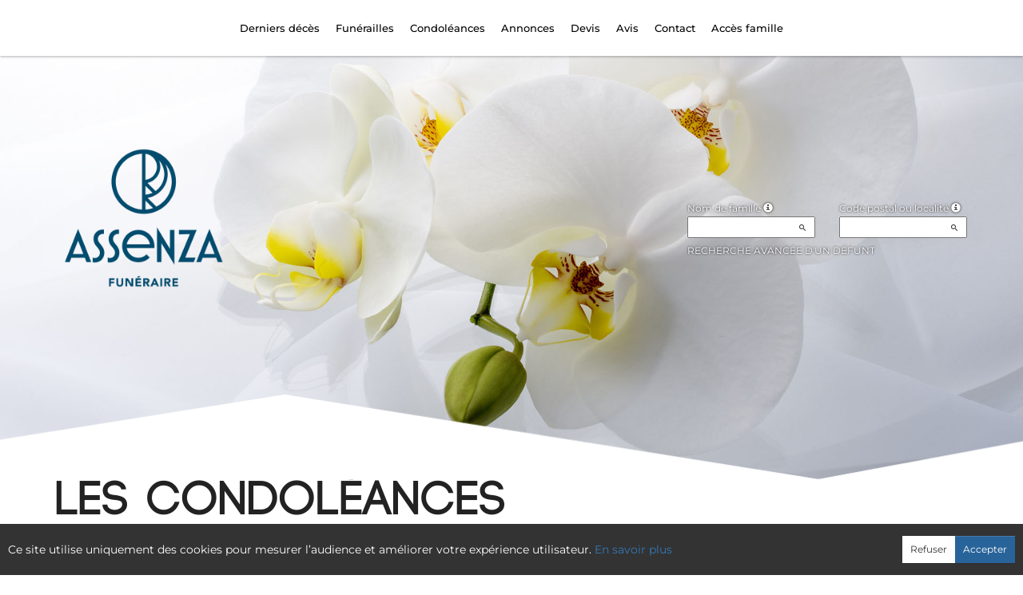

--- FILE ---
content_type: text/html; charset=utf-8
request_url: https://www.assenza.fr/P1202.aspx
body_size: 45171
content:




<!DOCTYPE html><html><head><title>www.assenza.fr
</title><script async src="https://www.googletagmanager.com/gtag/js?id=G-5LCKXS3M3M"></script><script>window.dataLayer = window.dataLayer || []; function gtag(){dataLayer.push(arguments);} gtag('consent', 'default', {'ad_storage': 'denied', 'analytics_storage': 'denied'}); gtag('js', new Date()); gtag('config', 'G-5LCKXS3M3M');</script><meta http-equiv="Content-Language" content="fr-be" /><meta http-equiv="Content-Type" content="text/html; CHARSET=UTF-8" /><meta id="ctl00_oME_oDescription" name="description" content="Les condoléances. Rendez hommage à ceux que vous avez aimés et respectés." lang="fr-be" /><meta id="ctl00_oME_oKeywords" name="keywords" content="Les condoléances, " lang="fr-be" /><meta content="noarchive" name="robots" /><meta content="https://www.assenza.fr/img/epf/2557/logo.png" Property="og:image" /><meta property="og:description" content="Les condoléances. Rendez hommage à ceux que vous avez aimés et respectés." /><meta property="og:title" content="Les condoléances" /><meta property="og:url" content="https://www.assenza.fr/P1202.aspx" /><meta name="format-detection" content="telephone=no" /><script src="/Commun/Scripts/jquery-3.7.1.js"></script><script src="/Commun/Scripts/jquery.fancybox.js"></script><script src="/Commun/Content/BootStrap.min.js"></script><link href="/Commun/Content/BootStrap.min.css" rel="stylesheet"/><link href="/Commun/Content/BootStrap-theme.min.css" rel="stylesheet"/><link href="/Commun/Content/jquery.fancybox.css" rel="stylesheet"/><link href="/Commun/Styles/EPF/Visiteurs/2557.min.css?V=202601211920" rel="stylesheet" type="text/css" /><link rel="shortcut icon" type="image/x-icon" href="https://www.assenza.fr/Img/FavIcon/FavIcon.png" /><meta name="viewport" content="width=device-width, initial-scale=1.0, viewport-fit=cover" /><!-- HTML5 Shim and Respond.js IE8 support of HTML5 elements and media queries --><!-- WARNING: Respond.js doesn't work if you view the page via file:// --><!--[if lt IE 9]><script src="https://oss.maxcdn.com/libs/html5shiv/3.7.0/html5shiv.js"></script><script src="https://oss.maxcdn.com/libs/respond.js/1.3.0/respond.min.js"></script><![endif]--></head><body><div id="ctl00_oME_oCharge_oCharge" class="CHARGE"><span class="LOADER"></span></div><form method="post" action="./P1202.aspx" id="aspnetForm"><div class="aspNetHidden"><input type="hidden" name="__EVENTTARGET" id="__EVENTTARGET" value="" /><input type="hidden" name="__EVENTARGUMENT" id="__EVENTARGUMENT" value="" /><input type="hidden" name="__VIEWSTATE" id="__VIEWSTATE" value="OoFv6DZRpj/P4m9UFv5xzETJgTOQTJfkRQv7Hkk9kigoAxLsBkf4a43VWRZsnmRvMq4147EFmSBjCStRDUh66kgAOB36cTGEYdu6yUoKAgT3aWkd1ufwtSikLwHqjKp79OrCrHObgjGiG8/AOr2dgmVpWNUClEgn/wC06AOw2S1CDc0g4wmVIbZgA/IdlwYyuFNRFYZRNKCMiHyDeOwBOdxlmPNtYK5cmq5dl677S7u8VoXJPCnCuIQZYR3cTYXFHmmdv39RwngE8ReXPSwrcgGCiQhz+O6RPuYAdQuAwqM=" /></div><script type="text/javascript">//<![CDATA[
var theForm = document.forms['aspnetForm'];
if (!theForm) {
    theForm = document.aspnetForm;
}
function __doPostBack(eventTarget, eventArgument) {
    if (!theForm.onsubmit || (theForm.onsubmit() != false)) {
        theForm.__EVENTTARGET.value = eventTarget;
        theForm.__EVENTARGUMENT.value = eventArgument;
        theForm.submit();
    }
}
//]]></script><script src="/Commun/Scripts/Chargement.min.js?V=202601211920" type="text/javascript"></script><script src="/Commun/Content/jqwidgets/jqxcore.js"></script><link href="/Commun/Content/jqwidgets/styles/jqx.base.css" rel="stylesheet"/><script src="/commun/Content/jqwidgets/jqxcombobox.js"></script><script src="/commun/Content/jqwidgets/jqxbuttons.js"></script><script src="/commun/Content/jqwidgets/jqxlistbox.js"></script><script src="/commun/Content/jqwidgets/jqxscrollbar.js"></script><script src="/commun/Content/jqwidgets/jqxdata.js"></script><link href="/Commun/Content/jqwidgets/styles/jqx.classic.css" rel="stylesheet"/><link href="/Commun/Content/jqwidgets/styles/jqx.bootstrap.css" rel="stylesheet"/><script src="/Commun/Scripts/Polyfill.min.js?V=202601211920" type="text/javascript"></script><script src="/Commun/Scripts/RechercheDynamiqueV3.min.js?V=202601211920" type="text/javascript"></script><script src="/Scripts/RechercheDynamiqueVisiteur.min.js?V=202601211920" type="text/javascript"></script><script src="/Commun/Scripts/BoutonUnClic.min.js?V=202601211920" type="text/javascript"></script><script type="text/javascript">//<![CDATA[
var ctl00_oME_oCharge_chargement = new Chargement(ctl00_oME_oCharge_oCharge);//]]></script><div class="BARRE-HAUT"><div class="container BARRE-VISITEUR"><div class="navbar-header"><button type="button" class="navbar-toggle" data-toggle="collapse" data-target=".MENU-VISITEUR"><span class="glyphicon glyphicon-menu-hamburger" aria-hidden="true"></span></button><button type="button" class="navbar-toggle" data-toggle="collapse" data-target=".HAUT-VISITEUR"><span class="glyphicon glyphicon-search" aria-hidden="true"></span></button><a class="MINI-LOGO-VISITEURS" href="/"><img src="/Img/EPF/2557/logo.png" alt="Logo" /></a></div><a class="LOGO-VISITEURS" href="/"><img src="/Img/EPF/2557/logo.png" alt="Logo" /></a><div class="navbar-collapse HAUT-VISITEUR collapse"><div class="RECHERCHE-VISITEUR"><div class="row"><div class="col-xs-12 col-sm-4"><span>Nom de famille</span>&nbsp;<span id="ctl00_oME_oLInfoRN" class="INFO-PRODUIT" data-placement="bottom" data-toggle="popover" data-trigger="focus" data-content="Saisissez les premiers caractères du nom de famille (au minimum 3) de la personne recherchée, une liste de noms correspondants vous sera présentée. Vous pouvez alors sélectionner dans cette liste celui que vous désirez." onmouseover="$(&#39;#ctl00_oME_oLInfoRN&#39;).popover(&#39;show&#39;);" onmouseout="$(&#39;#ctl00_oME_oLInfoRN&#39;).popover(&#39;hide&#39;);"><span class="glyphicon glyphicon-info-sign PETIT"></span></span><input name="ctl00$oME$oRechNom" type="text" id="ctl00_oME_oRechNom" class="enaos-textbox" autocomplete="off" /><input type="hidden" name="ctl00$oME$oValN" id="ctl00_oME_oValN" /></div><div class="col-xs-12 col-sm-4"><span>Code postal ou localité</span>&nbsp;<span id="ctl00_oME_oLInfoRL" class="INFO-PRODUIT" data-placement="bottom" data-toggle="popover" data-trigger="focus" data-content="Saisissez les premiers caractères du code postal ou du nom (au minimum 3) de la localité recherchée, une liste des localités correspondantes vous sera présentée. Vous pouvez alors sélectionner dans cette liste celle que vous désirez." onmouseover="$(&#39;#ctl00_oME_oLInfoRL&#39;).popover(&#39;show&#39;);" onmouseout="$(&#39;#ctl00_oME_oLInfoRL&#39;).popover(&#39;hide&#39;);"><span class="glyphicon glyphicon-info-sign PETIT"></span></span><input name="ctl00$oME$oRechLocalite" type="text" id="ctl00_oME_oRechLocalite" class="enaos-textbox" autocomplete="off" /><input type="hidden" name="ctl00$oME$oValL" id="ctl00_oME_oValL" /></div><div class="col-xs-12 col-sm-5 RDV-RAD"><a href="/P1210.aspx?Mode=RA">Recherche avancée d'un défunt</a><input type="submit" name="ctl00$oME$oBtnR" value="" id="ctl00_oME_oBtnR" tabindex="-1" data-button="" data-buttonclick="OKRecherche();" /></div></div></div></div><div class="aspNetDisabled navbar-collapse collapse MENU-VISITEUR"><ul class="nav navbar-nav"><li><a href="/P1200.aspx" id="ctl00_oME_oLienOptInfosDeces" data-effet="Derniers décès">Derniers d&#233;c&#232;s</a></li><li><a href="/P1204.aspx" id="ctl00_oME_oLienOptFunerailles" data-effet="Funérailles">Fun&#233;railles</a></li><li class="dropdown"><a id="ctl00_oME_oLienCondoleances" class="dropdown-toggle" data-toggle="dropdown" href="#" data-effet="Condoléances">Condoléances<b class="caret"></b></a><ul class="dropdown-menu"><li><a href="/P1202.aspx" id="ctl00_oME_oLienOptMessagesCondoleances" data-effet="Les condoléances">Les condol&#233;ances</a></li><li><a href="/P1202.aspx?Type=3" id="ctl00_oME_oLienOptTemoignages" data-effet="Les témoignages">Les t&#233;moignages</a></li><li><a href="/P1202.aspx?Type=4" id="ctl00_oME_oLienOptHommages" data-effet="Les hommages">Les hommages</a></li><li><a href="/P1202.aspx?Type=1" id="ctl00_oME_oLienOptCartesVisite" data-effet="Les cartes de visite">Les cartes de visite</a></li></ul></li><li class="dropdown"><a id="ctl00_oME_oLienAnnonces" class="dropdown-toggle" data-toggle="dropdown" href="#" data-effet="Annonces">Annonces<b class="caret"></b></a><ul class="dropdown-menu"><li><a href="/P1310.aspx" id="ctl00_oME_oLienOptRemerciements" data-effet="Remerciements">Remerciements</a></li><li><a href="/P1300.aspx" id="ctl00_oME_oLienOptAnniversaires" data-effet="Anniversaires">Anniversaires</a></li></ul></li><li class="dropdown"><a id="ctl00_oME_oLienDevis" class="dropdown-toggle" data-toggle="dropdown" href="#" data-effet="Devis">Devis<b class="caret"></b></a><ul class="dropdown-menu dropdown-menu-right"><li><a href="/P1620.aspx?Mode=1" id="ctl00_oME_oLienOptOrganisationFunerailles" data-effet="Organisation de funérailles">Organisation de fun&#233;railles</a></li><li><a href="/P1620.aspx?Mode=2" id="ctl00_oME_oLienOptMarbrerie" data-effet="Marbrerie">Marbrerie</a></li><li><a href="/P1620.aspx?Mode=3" id="ctl00_oME_oLienOptPrevoyanceDeces" data-effet="Prévoyance décès">Pr&#233;voyance d&#233;c&#232;s</a></li></ul></li><li><a href="/P1368.aspx" data-effet="Avis">Avis</a></li><li class="LIEN-CONTACT"><a href="/P1136.aspx" data-effet="Contact">Contact</a></li><li class="FAMILLE"><a href="https://famille.assenza.fr" rel="noindex nofollow noopener" target="_blank" data-effet="Accès famille">Accès famille</a></li></ul></div><div class="BARRE-TITRE"><h1>Les condoléances</h1></div></div></div><div class="container CONTENU"><div class="BLOCS-M"><div class="BLOC-P ENCADRE BPM"><table style="width: 100%;"><tr><td class="PHOTO-PID"><a id="ctl00_oME_oH_oH_oMs_ctl01_oP_oPP_oP" class="IMG-FANCYBOX" href="/Donnees/Deces/000/000/917/240/Photo021719.jpg"><img src="/Donnees/Deces/000/000/917/240/Thumb2-Photo021719.jpg" alt="Photo 917240" /></a></td><td class="INFOS-PERSONNE MSG"><a id="ctl00_oME_oH_oH_oMs_ctl01_oP_oLien" class="TITRE" href="/P1220.aspx?IdPer=e8Nj16W7Y">Monsieur Gilbert ROBERT</a><div id="ctl00_oME_oH_oH_oMs_ctl01_oP_oBM" class="INFO-M">Sincères condoléances<br />Serge et Monique Bresson
                
</div><div id="ctl00_oME_oH_oH_oMs_ctl01_oP_oBS" class="INFO-S"><a id="ctl00_oME_oH_oH_oMs_ctl01_oP_oLienS" href="/P1240.aspx?IdPer=e8Nj16W7Y&amp;IdEsp=e9ngEqVlY&amp;Info=messages">SERGE ET MONIQUE BRESSON </a></div><div class="LEURRE-EPF"></div></td></tr></table><div class="row ACTIONS-PERSONNE"><div class="col-xs-6 col-sm-3 CLEAR"><a title="Cliquez sur ce bouton pour présenter vos condoléances pour Monsieur Gilbert ROBERT. " class="CONDOLEANCE" rel="noopener" href="/P1240.aspx?IdPer=e8Nj16W7Y&amp;IdEsp=e9ngEqVlY&amp;Info=DepotMC">Vos Condoléances</a></div></div></div><div class="BLOC-P ENCADRE BPM"><table style="width: 100%;"><tr><td class="PHOTO-PID"><a id="ctl00_oME_oH_oH_oMs_ctl02_oP_oPP_oP" class="IMG-FANCYBOX" href="/Donnees/Deces/000/000/908/580/Photo061211.jpg"><img src="/Donnees/Deces/000/000/908/580/Thumb2-Photo061211.jpg" alt="Photo 908580" /></a></td><td class="INFOS-PERSONNE MSG"><a id="ctl00_oME_oH_oH_oMs_ctl02_oP_oLien" class="TITRE" href="/P1220.aspx?IdPer=e9ng8eM7o">Monsieur Georges  PAICHELER</a><div id="ctl00_oME_oH_oH_oMs_ctl02_oP_oBM" class="INFO-M">Toutes mes plus sincères condoléances <br />Je pense fort à vous <br />Marie-Christine HOCHSTAEDER une bonne copine de Carole
                
</div><div id="ctl00_oME_oH_oH_oMs_ctl02_oP_oBS" class="INFO-S"><a id="ctl00_oME_oH_oH_oMs_ctl02_oP_oLienS" href="/P1240.aspx?IdPer=e9ng8eM7o&amp;IdEsp=e8NAPrB0Y&amp;Info=messages">Marie-Christine  HOCHSTAEDER </a></div><div class="LEURRE-EPF"></div></td></tr></table><div class="row ACTIONS-PERSONNE"><div class="col-xs-6 col-sm-3 CLEAR"><a title="Cliquez sur ce bouton pour présenter vos condoléances pour Monsieur Georges  PAICHELER. " class="CONDOLEANCE" rel="noopener" href="/P1240.aspx?IdPer=e9ng8eM7o&amp;IdEsp=e8NAPrB0Y&amp;Info=DepotMC">Vos Condoléances</a></div></div></div><div class="BLOC-P ENCADRE BPM"><table style="width: 100%;"><tr><td class="INFOS-PERSONNE MSG"><a id="ctl00_oME_oH_oH_oMs_ctl03_oP_oLien" class="TITRE" href="/P1220.aspx?IdPer=eDYpvZRDn">Madame Elisabeth MEIRE née STEIGER</a><div id="ctl00_oME_oH_oH_oMs_ctl03_oP_oBM" class="INFO-M">La section UNC Union Nationale des Combattants de Raon L'Etape et la Vallée de la Plaine salue la Mémoire de L'Épouse de notre Camarade Etienne Meire Adhérent de notre section ! Et nous lui Présentons nos sincères Condoléances !<br />Pour le Président, le président Délégué    ... Daniel Claudel .
                
</div><div id="ctl00_oME_oH_oH_oMs_ctl03_oP_oBS" class="INFO-S"><a id="ctl00_oME_oH_oH_oMs_ctl03_oP_oLienS" href="/P1240.aspx?IdPer=eDYpvZRDn&amp;IdEsp=ezn9kMb0Y&amp;Info=messages">Daniel et Lucette Claudel </a></div><div class="LEURRE-EPF"></div></td></tr></table><div class="row ACTIONS-PERSONNE"><div class="col-xs-6 col-sm-3 CLEAR"><a title="Cliquez sur ce bouton pour présenter vos condoléances pour Madame Elisabeth MEIRE née STEIGER. " class="CONDOLEANCE" rel="noopener" href="/P1240.aspx?IdPer=eDYpvZRDn&amp;IdEsp=ezn9kMb0Y&amp;Info=DepotMC">Vos Condoléances</a></div></div></div><div class="BLOC-P ENCADRE BPM"><table style="width: 100%;"><tr><td class="PHOTO-PID"><a id="ctl00_oME_oH_oH_oMs_ctl04_oP_oPP_oP" class="IMG-FANCYBOX" href="/Donnees/Deces/000/000/908/580/Photo061211.jpg"><img src="/Donnees/Deces/000/000/908/580/Thumb2-Photo061211.jpg" alt="Photo 908580" /></a></td><td class="INFOS-PERSONNE MSG"><a id="ctl00_oME_oH_oH_oMs_ctl04_oP_oLien" class="TITRE" href="/P1220.aspx?IdPer=e9ng8eM7o">Monsieur Georges  PAICHELER</a><div id="ctl00_oME_oH_oH_oMs_ctl04_oP_oBM" class="INFO-M">Nous tenions dans cette épreuve douloureuse à vous assurer de nos condoléances attristées et vous souhaiter du courage pour l'après
                
</div><div id="ctl00_oME_oH_oH_oMs_ctl04_oP_oBS" class="INFO-S"><a id="ctl00_oME_oH_oH_oMs_ctl04_oP_oLienS" href="/P1240.aspx?IdPer=e9ng8eM7o&amp;IdEsp=e8NAPrB0Y&amp;Info=messages">William & Evelyne  RICHARD </a></div><div class="LEURRE-EPF"></div></td></tr></table><div class="row ACTIONS-PERSONNE"><div class="col-xs-6 col-sm-3 CLEAR"><a title="Cliquez sur ce bouton pour présenter vos condoléances pour Monsieur Georges  PAICHELER. " class="CONDOLEANCE" rel="noopener" href="/P1240.aspx?IdPer=e9ng8eM7o&amp;IdEsp=e8NAPrB0Y&amp;Info=DepotMC">Vos Condoléances</a></div></div></div><div class="BLOC-P ENCADRE BPM"><table style="width: 100%;"><tr><td class="PHOTO-PID"><a id="ctl00_oME_oH_oH_oMs_ctl05_oP_oPP_oP" class="IMG-FANCYBOX" href="/Donnees/Deces/000/000/908/323/Photo113817.jpg"><img src="/Donnees/Deces/000/000/908/323/Thumb2-Photo113817.jpg" alt="Photo 908323" /></a></td><td class="INFOS-PERSONNE MSG"><a id="ctl00_oME_oH_oH_oMs_ctl05_oP_oLien" class="TITRE" href="/P1220.aspx?IdPer=e2nD1QqXo">Madame Fernande COULON née VILLAUMÉ</a><div id="ctl00_oME_oH_oH_oMs_ctl05_oP_oBM" class="INFO-M">Sincères condoléances à la familles 🙏
                
</div><div id="ctl00_oME_oH_oH_oMs_ctl05_oP_oBS" class="INFO-S"><a id="ctl00_oME_oH_oH_oMs_ctl05_oP_oLienS" href="/P1240.aspx?IdPer=e2nD1QqXo&amp;IdEsp=eaYKvMG7o&amp;Info=messages">René danielle Ribera lalevee </a></div><div class="LEURRE-EPF"></div></td></tr></table><div class="row ACTIONS-PERSONNE"><div class="col-xs-6 col-sm-3 CLEAR"><a title="Cliquez sur ce bouton pour présenter vos condoléances pour Madame Fernande COULON née VILLAUMÉ. " class="CONDOLEANCE" rel="noopener" href="/P1240.aspx?IdPer=e2nD1QqXo&amp;IdEsp=eaYKvMG7o&amp;Info=DepotMC">Vos Condoléances</a></div></div></div><div class="BLOC-P ENCADRE BPM"><table style="width: 100%;"><tr><td class="PHOTO-PID"><a id="ctl00_oME_oH_oH_oMs_ctl06_oP_oPP_oP" class="IMG-FANCYBOX" href="/Donnees/Deces/000/000/877/741/Photo060334.jpg"><img src="/Donnees/Deces/000/000/877/741/Thumb2-Photo060334.jpg" alt="Photo 877741" /></a></td><td class="INFOS-PERSONNE MSG"><a id="ctl00_oME_oH_oH_oMs_ctl06_oP_oLien" class="TITRE" href="/P1220.aspx?IdPer=eynJQDJeN">Madame Emmanuelle VIRLOUVET née CLAUDEL</a><div id="ctl00_oME_oH_oH_oMs_ctl06_oP_oBM" class="INFO-M">Je suis atterré par la terrible nouvelle. Je suis de tout cœur avec vous.<br />Nos sincères condoléances <br />Eddie et Nathalie
                
</div><div id="ctl00_oME_oH_oH_oMs_ctl06_oP_oBS" class="INFO-S"><a id="ctl00_oME_oH_oH_oMs_ctl06_oP_oLienS" href="/P1240.aspx?IdPer=eynJQDJeN&amp;IdEsp=eRNLrq7Wo&amp;Info=messages">Nathalie  Ledrapier </a></div><div class="LEURRE-EPF"></div></td></tr></table><div class="row ACTIONS-PERSONNE"><div class="col-xs-6 col-sm-3 CLEAR"><a title="Cliquez sur ce bouton pour présenter vos condoléances pour Madame Emmanuelle VIRLOUVET née CLAUDEL. " class="CONDOLEANCE" rel="noopener" href="/P1240.aspx?IdPer=eynJQDJeN&amp;IdEsp=eRNLrq7Wo&amp;Info=DepotMC">Vos Condoléances</a></div></div></div><div class="BLOC-P ENCADRE BPM"><table style="width: 100%;"><tr><td class="PHOTO-PID"><a id="ctl00_oME_oH_oH_oMs_ctl07_oP_oPP_oP" class="IMG-FANCYBOX" href="/Donnees/Deces/000/000/876/475/Photo033306.jpg"><img src="/Donnees/Deces/000/000/876/475/Thumb2-Photo033306.jpg" alt="Photo 876475" /></a></td><td class="INFOS-PERSONNE MSG"><a id="ctl00_oME_oH_oH_oMs_ctl07_oP_oLien" class="TITRE" href="/P1220.aspx?IdPer=eMYbBXqRY">Monsieur Patrice RISSE</a><div id="ctl00_oME_oH_oH_oMs_ctl07_oP_oBM" class="INFO-M">Une pensée pour Patrice et sa Famille<br />L une de mes idoles footballistique lors de son passage au FR Thiaville<br />Toutes mes condoléances
                
</div><div id="ctl00_oME_oH_oH_oMs_ctl07_oP_oBS" class="INFO-S"><a id="ctl00_oME_oH_oH_oMs_ctl07_oP_oLienS" href="/P1240.aspx?IdPer=eMYbBXqRY&amp;IdEsp=eaYKv65Oo&amp;Info=messages">dominique DIVOUX</a></div><div class="LEURRE-EPF"></div></td></tr></table><div class="row ACTIONS-PERSONNE"><div class="col-xs-6 col-sm-3 CLEAR"><a title="Cliquez sur ce bouton pour présenter vos condoléances pour Monsieur Patrice RISSE. " class="CONDOLEANCE" rel="noopener" href="/P1240.aspx?IdPer=eMYbBXqRY&amp;IdEsp=eaYKv65Oo&amp;Info=DepotMC">Vos Condoléances</a></div></div></div><div class="BLOC-P ENCADRE BPM"><table style="width: 100%;"><tr><td class="PHOTO-PID"><a id="ctl00_oME_oH_oH_oMs_ctl08_oP_oPP_oP" class="IMG-FANCYBOX" href="/Donnees/Deces/000/000/876/475/Photo033306.jpg"><img src="/Donnees/Deces/000/000/876/475/Thumb2-Photo033306.jpg" alt="Photo 876475" /></a></td><td class="INFOS-PERSONNE MSG"><a id="ctl00_oME_oH_oH_oMs_ctl08_oP_oLien" class="TITRE" href="/P1220.aspx?IdPer=eMYbBXqRY">Monsieur Patrice RISSE</a><div id="ctl00_oME_oH_oH_oMs_ctl08_oP_oBM" class="INFO-M">Sincères condoléances à la famille et aux proches de Patrice. Nous avons vécu de superbes moments notamment au football pendant plusieurs années. Un Patrice toujours joyeux, sur le terrain ou sur le banc en tant qu'entraîneur. Que de bons souvenirs gravés dans mon esprit. RIP Patrice 🙏
                
</div><div id="ctl00_oME_oH_oH_oMs_ctl08_oP_oBS" class="INFO-S"><a id="ctl00_oME_oH_oH_oMs_ctl08_oP_oLienS" href="/P1240.aspx?IdPer=eMYbBXqRY&amp;IdEsp=eaYKv65Oo&amp;Info=messages">Franck  Scaglione </a></div><div class="LEURRE-EPF"></div></td></tr></table><div class="row ACTIONS-PERSONNE"><div class="col-xs-6 col-sm-3 CLEAR"><a title="Cliquez sur ce bouton pour présenter vos condoléances pour Monsieur Patrice RISSE. " class="CONDOLEANCE" rel="noopener" href="/P1240.aspx?IdPer=eMYbBXqRY&amp;IdEsp=eaYKv65Oo&amp;Info=DepotMC">Vos Condoléances</a></div></div></div><div class="BLOC-P ENCADRE BPM"><table style="width: 100%;"><tr><td class="PHOTO-PID"><a id="ctl00_oME_oH_oH_oMs_ctl09_oP_oPP_oP" class="IMG-FANCYBOX" href="/Donnees/Deces/000/000/867/450/Photo053651.jpg"><img src="/Donnees/Deces/000/000/867/450/Thumb2-Photo053651.jpg" alt="Photo 867450" /></a></td><td class="INFOS-PERSONNE MSG"><a id="ctl00_oME_oH_oH_oMs_ctl09_oP_oLien" class="TITRE" href="/P1220.aspx?IdPer=ezn99g02n">Monsieur Jean VOIGNIER</a><div id="ctl00_oME_oH_oH_oMs_ctl09_oP_oBM" class="INFO-M">Nicole Cuny et ses enfants vous présentent leurs sincères condoléances et s'associent à votre peine.<br />Nicole - Nelly - Noëlle
                
</div><div id="ctl00_oME_oH_oH_oMs_ctl09_oP_oBS" class="INFO-S"><a id="ctl00_oME_oH_oH_oMs_ctl09_oP_oLienS" href="/P1240.aspx?IdPer=ezn99g02n&amp;IdEsp=e8NkEe0xo&amp;Info=messages">Nicole Cuny</a></div><div class="LEURRE-EPF"></div></td></tr></table><div class="row ACTIONS-PERSONNE"><div class="col-xs-6 col-sm-3 CLEAR"><a title="Cliquez sur ce bouton pour présenter vos condoléances pour Monsieur Jean VOIGNIER. " class="CONDOLEANCE" rel="noopener" href="/P1240.aspx?IdPer=ezn99g02n&amp;IdEsp=e8NkEe0xo&amp;Info=DepotMC">Vos Condoléances</a></div></div></div><div class="BLOC-P ENCADRE BPM"><table style="width: 100%;"><tr><td class="PHOTO-PID"><a id="ctl00_oME_oH_oH_oMs_ctl10_oP_oPP_oP" class="IMG-FANCYBOX" href="/Donnees/Deces/000/000/860/086/Photo054542.jpg"><img src="/Donnees/Deces/000/000/860/086/Thumb2-Photo054542.jpg" alt="Photo 860086" /></a></td><td class="INFOS-PERSONNE MSG"><a id="ctl00_oME_oH_oH_oMs_ctl10_oP_oLien" class="TITRE" href="/P1220.aspx?IdPer=evYO0XG8N">Madame Lucienne CLAUDE née MARCHAL</a><div id="ctl00_oME_oH_oH_oMs_ctl10_oP_oBM" class="INFO-M">Notre famille tenait à s'associer à votre douleur, et vous présente nos respectueuses condoléances
                
</div><div id="ctl00_oME_oH_oH_oMs_ctl10_oP_oBS" class="INFO-S"><a id="ctl00_oME_oH_oH_oMs_ctl10_oP_oLienS" href="/P1240.aspx?IdPer=evYO0XG8N&amp;IdEsp=edoQ7lL1N&amp;Info=messages">William & Evelyne RICHARD</a></div><div class="LEURRE-EPF"></div></td></tr></table><div class="row ACTIONS-PERSONNE"><div class="col-xs-6 col-sm-3 CLEAR"><a title="Cliquez sur ce bouton pour présenter vos condoléances pour Madame Lucienne CLAUDE née MARCHAL. " class="CONDOLEANCE" rel="noopener" href="/P1240.aspx?IdPer=evYO0XG8N&amp;IdEsp=edoQ7lL1N&amp;Info=DepotMC">Vos Condoléances</a></div></div></div><div class="BLOC-P ENCADRE BPM"><table style="width: 100%;"><tr><td class="INFOS-PERSONNE MSG"><a id="ctl00_oME_oH_oH_oMs_ctl11_oP_oLien" class="TITRE" href="/P1220.aspx?IdPer=eaoMxa8Ln">Monsieur Claude Marcel OUDOT</a><div id="ctl00_oME_oH_oH_oMs_ctl11_oP_oBM" class="INFO-M">Je souhaite de sincère condoléances  à toute la famille mrs Claude était un très discré et agréables voisin nous avons passer tout les soir d êté de l'année dernière à parler de tout et de rien qu'il sois en paix
                
</div><div id="ctl00_oME_oH_oH_oMs_ctl11_oP_oBS" class="INFO-S"><a id="ctl00_oME_oH_oH_oMs_ctl11_oP_oLienS" href="/P1240.aspx?IdPer=eaoMxa8Ln&amp;IdEsp=e8Nk7A7RN&amp;Info=messages">Aurore Joly</a></div><div class="LEURRE-EPF"></div></td></tr></table><div class="row ACTIONS-PERSONNE"><div class="col-xs-6 col-sm-3 CLEAR"><a title="Cliquez sur ce bouton pour présenter vos condoléances pour Monsieur Claude Marcel OUDOT. " class="CONDOLEANCE" rel="noopener" href="/P1240.aspx?IdPer=eaoMxa8Ln&amp;IdEsp=e8Nk7A7RN&amp;Info=DepotMC">Vos Condoléances</a></div></div></div><div class="BLOC-P ENCADRE BPM"><table style="width: 100%;"><tr><td class="PHOTO-PID"><a id="ctl00_oME_oH_oH_oMs_ctl12_oP_oPP_oP" class="IMG-FANCYBOX" href="/Donnees/Deces/000/000/832/632/Photo111724.jpg"><img src="/Donnees/Deces/000/000/832/632/Thumb2-Photo111724.jpg" alt="Photo 832632" /></a></td><td class="INFOS-PERSONNE MSG"><a id="ctl00_oME_oH_oH_oMs_ctl12_oP_oLien" class="TITRE" href="/P1220.aspx?IdPer=e6n7KRr4n">Monsieur Jean-Paul LEDRAPIER</a><div id="ctl00_oME_oH_oH_oMs_ctl12_oP_oBM" class="INFO-M">Prenant part à votre douleur, nous vous présentons nos sincères condoléances. Je partage votre peine en ce moment de deuil. Nos sincères condoléances, à vous et à votre famille. Sandrine MUZAK BECKER et Charline GADDA - France Services Senones
                
</div><div id="ctl00_oME_oH_oH_oMs_ctl12_oP_oBS" class="INFO-S"><a id="ctl00_oME_oH_oH_oMs_ctl12_oP_oLienS" href="/P1240.aspx?IdPer=e6n7KRr4n&amp;IdEsp=edYB0p5An&amp;Info=messages">Sandrine MUZAK BECKER</a></div><div class="LEURRE-EPF"></div></td></tr></table><div class="row ACTIONS-PERSONNE"><div class="col-xs-6 col-sm-3 CLEAR"><a title="Cliquez sur ce bouton pour présenter vos condoléances pour Monsieur Jean-Paul LEDRAPIER. " class="CONDOLEANCE" rel="noopener" href="/P1240.aspx?IdPer=e6n7KRr4n&amp;IdEsp=edYB0p5An&amp;Info=DepotMC">Vos Condoléances</a></div></div></div><div class="BLOC-P ENCADRE BPM"><table style="width: 100%;"><tr><td class="PHOTO-PID"><a id="ctl00_oME_oH_oH_oMs_ctl13_oP_oPP_oP" class="IMG-FANCYBOX" href="/Donnees/Deces/000/000/832/682/Photo034013.jpg"><img src="/Donnees/Deces/000/000/832/682/Thumb2-Photo034013.jpg" alt="Photo 832682" /></a></td><td class="INFOS-PERSONNE MSG"><a id="ctl00_oME_oH_oH_oMs_ctl13_oP_oLien" class="TITRE" href="/P1220.aspx?IdPer=ejN4j6vko">Monsieur Jean-Sébastien CLAUDEL</a><div id="ctl00_oME_oH_oH_oMs_ctl13_oP_oBM" class="INFO-M">Sincères condoléances pour le malheur qui vous frappe nous partageons votre douleur. Courage pour la suite. CATY WILLY.
                
</div><div id="ctl00_oME_oH_oH_oMs_ctl13_oP_oBS" class="INFO-S"><a id="ctl00_oME_oH_oH_oMs_ctl13_oP_oLienS" href="/P1240.aspx?IdPer=ejN4j6vko&amp;IdEsp=e1YlBvben&amp;Info=messages">Willy et Caty  Hiller </a></div><div class="LEURRE-EPF"></div></td></tr></table><div class="row ACTIONS-PERSONNE"><div class="col-xs-6 col-sm-3 CLEAR"><a title="Cliquez sur ce bouton pour présenter vos condoléances pour Monsieur Jean-Sébastien CLAUDEL. " class="CONDOLEANCE" rel="noopener" href="/P1240.aspx?IdPer=ejN4j6vko&amp;IdEsp=e1YlBvben&amp;Info=DepotMC">Vos Condoléances</a></div></div></div><div class="BLOC-P ENCADRE BPM"><table style="width: 100%;"><tr><td class="PHOTO-PID"><a id="ctl00_oME_oH_oH_oMs_ctl14_oP_oPP_oP" class="IMG-FANCYBOX" href="/Donnees/Deces/000/000/832/632/Photo111724.jpg"><img src="/Donnees/Deces/000/000/832/632/Thumb2-Photo111724.jpg" alt="Photo 832632" /></a></td><td class="INFOS-PERSONNE MSG"><a id="ctl00_oME_oH_oH_oMs_ctl14_oP_oLien" class="TITRE" href="/P1220.aspx?IdPer=e6n7KRr4n">Monsieur Jean-Paul LEDRAPIER</a><div id="ctl00_oME_oH_oH_oMs_ctl14_oP_oBM" class="INFO-M">Bon voyage vers la lumière, Camarade.
                
</div><div id="ctl00_oME_oH_oH_oMs_ctl14_oP_oBS" class="INFO-S"><a id="ctl00_oME_oH_oH_oMs_ctl14_oP_oLienS" href="/P1240.aspx?IdPer=e6n7KRr4n&amp;IdEsp=edYB0p5An&amp;Info=messages">Simon Guiot</a></div><div class="LEURRE-EPF"></div></td></tr></table><div class="row ACTIONS-PERSONNE"><div class="col-xs-6 col-sm-3 CLEAR"><a title="Cliquez sur ce bouton pour présenter vos condoléances pour Monsieur Jean-Paul LEDRAPIER. " class="CONDOLEANCE" rel="noopener" href="/P1240.aspx?IdPer=e6n7KRr4n&amp;IdEsp=edYB0p5An&amp;Info=DepotMC">Vos Condoléances</a></div></div></div><div class="BLOC-P ENCADRE BPM"><table style="width: 100%;"><tr><td class="PHOTO-PID"><a id="ctl00_oME_oH_oH_oMs_ctl15_oP_oPP_oP" class="IMG-FANCYBOX" href="/Donnees/Deces/000/000/829/562/Photo091705.jpg"><img src="/Donnees/Deces/000/000/829/562/Thumb2-Photo091705.jpg" alt="Photo 829562" /></a></td><td class="INFOS-PERSONNE MSG"><a id="ctl00_oME_oH_oH_oMs_ctl15_oP_oLien" class="TITRE" href="/P1220.aspx?IdPer=exoZXy3VN">Monsieur Daniel BOILEAU</a><div id="ctl00_oME_oH_oH_oMs_ctl15_oP_oBM" class="INFO-M">Mes sincères condoléances à la famille.Bon courage dans ces moments difficiles.
                
</div><div id="ctl00_oME_oH_oH_oMs_ctl15_oP_oBS" class="INFO-S"><a id="ctl00_oME_oH_oH_oMs_ctl15_oP_oLienS" href="/P1240.aspx?IdPer=exoZXy3VN&amp;IdEsp=eMoP70Ban&amp;Info=messages">laurent clair</a></div><div class="LEURRE-EPF"></div></td></tr></table><div class="row ACTIONS-PERSONNE"><div class="col-xs-6 col-sm-3 CLEAR"><a title="Cliquez sur ce bouton pour présenter vos condoléances pour Monsieur Daniel BOILEAU. " class="CONDOLEANCE" rel="noopener" href="/P1240.aspx?IdPer=exoZXy3VN&amp;IdEsp=eMoP70Ban&amp;Info=DepotMC">Vos Condoléances</a></div></div></div><div class="BLOC-P ENCADRE BPM"><table style="width: 100%;"><tr><td class="PHOTO-PID"><a id="ctl00_oME_oH_oH_oMs_ctl16_oP_oPP_oP" class="IMG-FANCYBOX" href="/Donnees/Deces/000/000/821/292/Photo050616.jpg"><img src="/Donnees/Deces/000/000/821/292/Thumb2-Photo050616.jpg" alt="Photo 821292" /></a></td><td class="INFOS-PERSONNE MSG"><a id="ctl00_oME_oH_oH_oMs_ctl16_oP_oLien" class="TITRE" href="/P1220.aspx?IdPer=eMoPy0y9Y">Monsieur Patrick BOULANGER</a><div id="ctl00_oME_oH_oH_oMs_ctl16_oP_oBM" class="INFO-M">Nous nous associons à votre peine et présentons à toute la famille nos sincères condoléances.
                
</div><div id="ctl00_oME_oH_oH_oMs_ctl16_oP_oBS" class="INFO-S"><a id="ctl00_oME_oH_oH_oMs_ctl16_oP_oLienS" href="/P1240.aspx?IdPer=eMoPy0y9Y&amp;IdEsp=e0naMPxkn&amp;Info=messages">BRIGITTE ET MICHEL VOZELLE</a></div><div class="LEURRE-EPF"></div></td></tr></table><div class="row ACTIONS-PERSONNE"><div class="col-xs-6 col-sm-3 CLEAR"><a title="Cliquez sur ce bouton pour présenter vos condoléances pour Monsieur Patrick BOULANGER. " class="CONDOLEANCE" rel="noopener" href="/P1240.aspx?IdPer=eMoPy0y9Y&amp;IdEsp=e0naMPxkn&amp;Info=DepotMC">Vos Condoléances</a></div></div></div><div class="BLOC-P ENCADRE BPM"><table style="width: 100%;"><tr><td class="INFOS-PERSONNE MSG"><a id="ctl00_oME_oH_oH_oMs_ctl17_oP_oLien" class="TITRE" href="/P1220.aspx?IdPer=e6n7K8Ewn">Madame Marthe GRANDCLAUDE née WELSCH</a><div id="ctl00_oME_oH_oH_oMs_ctl17_oP_oBM" class="INFO-M">Nous prenons une vive part à votre chagrin. Affectueusement et tristement... Sincères Condoléances à toute la Famille Grand Claude...Eric Mireille Julie Morgan Maelween Eowynn Thomas Margot et Léo ainsi que la Famille Poli
                
</div><div id="ctl00_oME_oH_oH_oMs_ctl17_oP_oBS" class="INFO-S"><a id="ctl00_oME_oH_oH_oMs_ctl17_oP_oLienS" href="/P1240.aspx?IdPer=e6n7K8Ewn&amp;IdEsp=e1YlBrJqn&amp;Info=messages">Eric Mireille enfants et petits enfants  Parisot </a></div><div class="LEURRE-EPF"></div></td></tr></table><div class="row ACTIONS-PERSONNE"><div class="col-xs-6 col-sm-3 CLEAR"><a title="Cliquez sur ce bouton pour présenter vos condoléances pour Madame Marthe GRANDCLAUDE née WELSCH. " class="CONDOLEANCE" rel="noopener" href="/P1240.aspx?IdPer=e6n7K8Ewn&amp;IdEsp=e1YlBrJqn&amp;Info=DepotMC">Vos Condoléances</a></div></div></div><div class="BLOC-P ENCADRE BPM"><table style="width: 100%;"><tr><td class="PHOTO-PID"><a id="ctl00_oME_oH_oH_oMs_ctl18_oP_oPP_oP" class="IMG-FANCYBOX" href="/Donnees/Deces/000/000/819/743/Photo015136.jpg"><img src="/Donnees/Deces/000/000/819/743/Thumb2-Photo015136.jpg" alt="Photo 819743" /></a></td><td class="INFOS-PERSONNE MSG"><a id="ctl00_oME_oH_oH_oMs_ctl18_oP_oLien" class="TITRE" href="/P1220.aspx?IdPer=e8NkDgQvn">Monsieur Jacky Noël LECOMTE</a><div id="ctl00_oME_oH_oH_oMs_ctl18_oP_oBM" class="INFO-M">Mes sincères condoléances à toute la famille Lignon
                
</div><div id="ctl00_oME_oH_oH_oMs_ctl18_oP_oBS" class="INFO-S"><a id="ctl00_oME_oH_oH_oMs_ctl18_oP_oLienS" href="/P1240.aspx?IdPer=e8NkDgQvn&amp;IdEsp=eZnGk25pn&amp;Info=messages">Damien  Thomas </a></div><div class="LEURRE-EPF"></div></td></tr></table><div class="row ACTIONS-PERSONNE"><div class="col-xs-6 col-sm-3 CLEAR"><a title="Cliquez sur ce bouton pour présenter vos condoléances pour Monsieur Jacky Noël LECOMTE. " class="CONDOLEANCE" rel="noopener" href="/P1240.aspx?IdPer=e8NkDgQvn&amp;IdEsp=eZnGk25pn&amp;Info=DepotMC">Vos Condoléances</a></div></div></div><div class="BLOC-P ENCADRE BPM"><table style="width: 100%;"><tr><td class="INFOS-PERSONNE MSG"><a id="ctl00_oME_oH_oH_oMs_ctl19_oP_oLien" class="TITRE" href="/P1220.aspx?IdPer=evYO11eqn">Madame Yvonne HENRY</a><div id="ctl00_oME_oH_oH_oMs_ctl19_oP_oBM" class="INFO-M">je souhaite  à toute ma. famille   Henry   toute mes condoléances  contre t'oublies  pas tu est  dans notre coeur  brigittehenr
                
</div><div id="ctl00_oME_oH_oH_oMs_ctl19_oP_oBS" class="INFO-S"><a id="ctl00_oME_oH_oH_oMs_ctl19_oP_oLienS" href="/P1240.aspx?IdPer=evYO11eqn&amp;IdEsp=e4oz78vvY&amp;Info=messages"> Henry   brigittehenr </a></div><div class="LEURRE-EPF"></div></td></tr></table><div class="row ACTIONS-PERSONNE"><div class="col-xs-6 col-sm-3 CLEAR"><a title="Cliquez sur ce bouton pour présenter vos condoléances pour Madame Yvonne HENRY. " class="CONDOLEANCE" rel="noopener" href="/P1240.aspx?IdPer=evYO11eqn&amp;IdEsp=e4oz78vvY&amp;Info=DepotMC">Vos Condoléances</a></div></div></div><div class="BLOC-P ENCADRE BPM"><table style="width: 100%;"><tr><td class="PHOTO-PID"><a id="ctl00_oME_oH_oH_oMs_ctl20_oP_oPP_oP" class="IMG-FANCYBOX" href="/Donnees/Deces/000/000/812/942/Photo041909.jpg"><img src="/Donnees/Deces/000/000/812/942/Thumb2-Photo041909.jpg" alt="Photo 812942" /></a></td><td class="INFOS-PERSONNE MSG"><a id="ctl00_oME_oH_oH_oMs_ctl20_oP_oLien" class="TITRE" href="/P1220.aspx?IdPer=evYO5bQqn">Monsieur Jean-Marc CAULIEZ</a><div id="ctl00_oME_oH_oH_oMs_ctl20_oP_oBM" class="INFO-M">Veuillez recevoir mes condoléances très sincères et croire en mes respectueux sentiments.
                
</div><div id="ctl00_oME_oH_oH_oMs_ctl20_oP_oBS" class="INFO-S"><a id="ctl00_oME_oH_oH_oMs_ctl20_oP_oLienS" href="/P1240.aspx?IdPer=evYO5bQqn&amp;IdEsp=eDo07b27n&amp;Info=messages">Lincey  Thiebaut </a></div><div class="LEURRE-EPF"></div></td></tr></table><div class="row ACTIONS-PERSONNE"><div class="col-xs-6 col-sm-3 CLEAR"><a title="Cliquez sur ce bouton pour présenter vos condoléances pour Monsieur Jean-Marc CAULIEZ. " class="CONDOLEANCE" rel="noopener" href="/P1240.aspx?IdPer=evYO5bQqn&amp;IdEsp=eDo07b27n&amp;Info=DepotMC">Vos Condoléances</a></div></div></div><div class="BLOC-P ENCADRE BPM"><table style="width: 100%;"><tr><td class="INFOS-PERSONNE MSG"><a id="ctl00_oME_oH_oH_oMs_ctl21_oP_oLien" class="TITRE" href="/P1220.aspx?IdPer=edoQ6ql1Y">Madame Suzanne, Alice CHARTIER née GAXOTTE</a><div id="ctl00_oME_oH_oH_oMs_ctl21_oP_oBM" class="INFO-M">Je vous présente mes sincères condoléances, je prend part à votre peine en ces moments douloureux. Courage pour affronter cette absence …je vous embrasse, Micheline Melchior et ses enfants .
                
</div><div id="ctl00_oME_oH_oH_oMs_ctl21_oP_oBS" class="INFO-S"><a id="ctl00_oME_oH_oH_oMs_ctl21_oP_oLienS" href="/P1240.aspx?IdPer=edoQ6ql1Y&amp;IdEsp=eRYX7dm9o&amp;Info=messages">Micheline  Melchior</a></div><div class="LEURRE-EPF"></div></td></tr></table><div class="row ACTIONS-PERSONNE"><div class="col-xs-6 col-sm-3 CLEAR"><a title="Cliquez sur ce bouton pour présenter vos condoléances pour Madame Suzanne, Alice CHARTIER née GAXOTTE. " class="CONDOLEANCE" rel="noopener" href="/P1240.aspx?IdPer=edoQ6ql1Y&amp;IdEsp=eRYX7dm9o&amp;Info=DepotMC">Vos Condoléances</a></div></div></div><div class="BLOC-P ENCADRE BPM"><table style="width: 100%;"><tr><td class="INFOS-PERSONNE MSG"><a id="ctl00_oME_oH_oH_oMs_ctl22_oP_oLien" class="TITRE" href="/P1220.aspx?IdPer=evNeRWGvn">Madame Monique, Nicole TOUSSAINT née GERARD</a><div id="ctl00_oME_oH_oH_oMs_ctl22_oP_oBM" class="INFO-M">De tout cœur avec vous dans ce douloureux moment, nous vous présentons nos plus sincères condoléances <br />Christian et Chantal TROCMÉ ( Frère de Annie JEAN)
                
</div><div id="ctl00_oME_oH_oH_oMs_ctl22_oP_oBS" class="INFO-S"><a id="ctl00_oME_oH_oH_oMs_ctl22_oP_oLienS" href="/P1240.aspx?IdPer=evNeRWGvn&amp;IdEsp=ezn9Ep5dn&amp;Info=messages">Christian TROCMÉ</a></div><div class="LEURRE-EPF"></div></td></tr></table><div class="row ACTIONS-PERSONNE"><div class="col-xs-6 col-sm-3 CLEAR"><a title="Cliquez sur ce bouton pour présenter vos condoléances pour Madame Monique, Nicole TOUSSAINT née GERARD. " class="CONDOLEANCE" rel="noopener" href="/P1240.aspx?IdPer=evNeRWGvn&amp;IdEsp=ezn9Ep5dn&amp;Info=DepotMC">Vos Condoléances</a></div></div></div><div class="BLOC-P ENCADRE BPM"><table style="width: 100%;"><tr><td class="PHOTO-PID"><a id="ctl00_oME_oH_oH_oMs_ctl23_oP_oPP_oP" class="IMG-FANCYBOX" href="/Donnees/Deces/000/000/791/987/Photo125320.jpg"><img src="/Donnees/Deces/000/000/791/987/Thumb2-Photo125320.jpg" alt="Photo 791987" /></a></td><td class="INFOS-PERSONNE MSG"><a id="ctl00_oME_oH_oH_oMs_ctl23_oP_oLien" class="TITRE" href="/P1220.aspx?IdPer=e8NkD8exn">Madame Raymonde LITIQUE née SAUMIER</a><div id="ctl00_oME_oH_oH_oMs_ctl23_oP_oBM" class="INFO-M">Je vous prie de bien vouloir accepter mes très vives condoléances.
                
</div><div id="ctl00_oME_oH_oH_oMs_ctl23_oP_oBS" class="INFO-S"><a id="ctl00_oME_oH_oH_oMs_ctl23_oP_oLienS" href="/P1240.aspx?IdPer=e8NkD8exn&amp;IdEsp=e2nDa66zo&amp;Info=messages">Danièle HUMANN</a></div><div class="LEURRE-EPF"></div></td></tr></table><div class="row ACTIONS-PERSONNE"><div class="col-xs-6 col-sm-3 CLEAR"><a title="Cliquez sur ce bouton pour présenter vos condoléances pour Madame Raymonde LITIQUE née SAUMIER. " class="CONDOLEANCE" rel="noopener" href="/P1240.aspx?IdPer=e8NkD8exn&amp;IdEsp=e2nDa66zo&amp;Info=DepotMC">Vos Condoléances</a></div></div></div><div class="BLOC-P ENCADRE BPM"><table style="width: 100%;"><tr><td class="PHOTO-PID"><a id="ctl00_oME_oH_oH_oMs_ctl24_oP_oPP_oP" class="IMG-FANCYBOX" href="/Donnees/Deces/000/000/788/624/Photo023236.jpg"><img src="/Donnees/Deces/000/000/788/624/Thumb2-Photo023236.jpg" alt="Photo 788624" /></a></td><td class="INFOS-PERSONNE MSG"><a id="ctl00_oME_oH_oH_oMs_ctl24_oP_oLien" class="TITRE" href="/P1220.aspx?IdPer=erN2R6bLN">Madame Colette THOMAS née CUNY</a><div id="ctl00_oME_oH_oH_oMs_ctl24_oP_oBM" class="INFO-M">sincères condoléances <br />que de bons souvenirs au club, repose en paix, pierrot
                
</div><div id="ctl00_oME_oH_oH_oMs_ctl24_oP_oBS" class="INFO-S"><a id="ctl00_oME_oH_oH_oMs_ctl24_oP_oLienS" href="/P1240.aspx?IdPer=erN2R6bLN&amp;IdEsp=e4ozZ0eao&amp;Info=messages">pierre brunello</a></div><div class="LEURRE-EPF"></div></td></tr></table><div class="row ACTIONS-PERSONNE"><div class="col-xs-6 col-sm-3 CLEAR"><a title="Cliquez sur ce bouton pour présenter vos condoléances pour Madame Colette THOMAS née CUNY. " class="CONDOLEANCE" rel="noopener" href="/P1240.aspx?IdPer=erN2R6bLN&amp;IdEsp=e4ozZ0eao&amp;Info=DepotMC">Vos Condoléances</a></div></div></div><div class="BLOC-P ENCADRE BPM"><table style="width: 100%;"><tr><td class="INFOS-PERSONNE MSG"><a id="ctl00_oME_oH_oH_oMs_ctl25_oP_oLien" class="TITRE" href="/P1220.aspx?IdPer=eMYb9Za2o">Madame Dominique, Joëlle TARDIEUX née FOUCHAUX</a><div id="ctl00_oME_oH_oH_oMs_ctl25_oP_oBM" class="INFO-M">Raon sur Plaine le 28 Juillet 2023, Madame Ducarme S. vous prie d'accepter ses condoléances émues
                
</div><div id="ctl00_oME_oH_oH_oMs_ctl25_oP_oBS" class="INFO-S"><a id="ctl00_oME_oH_oH_oMs_ctl25_oP_oLienS" href="/P1240.aspx?IdPer=eMYb9Za2o&amp;IdEsp=e0naM1G7n&amp;Info=messages"> Madame Ducarme S.</a></div><div class="LEURRE-EPF"></div></td></tr></table><div class="row ACTIONS-PERSONNE"><div class="col-xs-6 col-sm-3 CLEAR"><a title="Cliquez sur ce bouton pour présenter vos condoléances pour Madame Dominique, Joëlle TARDIEUX née FOUCHAUX. " class="CONDOLEANCE" rel="noopener" href="/P1240.aspx?IdPer=eMYb9Za2o&amp;IdEsp=e0naM1G7n&amp;Info=DepotMC">Vos Condoléances</a></div></div></div></div><p class="BOUTONS-CHANGEMENT-PAGES"><a id="ctl00_oME_oH_oH_oLienPgP" accesskey="P" class="aspNetDisabled btn btn-sm btn-default disabled">Condoléances précédentes</a>&nbsp;<a id="ctl00_oME_oH_oH_oLienPgS" accesskey="S" class="aspNetDisabled btn btn-sm btn-default disabled">Condoléances suivantes</a><input name="ctl00$oME$oH$oH$oIndex" type="hidden" id="ctl00_oME_oH_oH_oIndex" value="1" /></p></div><div id="ctl00_oME_oCookies" class="cookieinfo hide" data-cookies="true"><div>Ce site utilise uniquement des cookies pour mesurer l’audience et améliorer votre expérience utilisateur. <a href="/P1803.aspx">En savoir plus</a></div><div class="cookieinfo__btn"><input type="submit" name="ctl00$oME$oBtnRefuser" value="Refuser" onclick="GestionCookies(event, false);" id="ctl00_oME_oBtnRefuser" class="btn btn-default btn-sm light" /><input type="submit" name="ctl00$oME$oBtnAccepter" value="Accepter" onclick="GestionCookies(event, true);" id="ctl00_oME_oBtnAccepter" class="btn btn-default btn-sm" /></div></div><input name="ctl00$oME$oTexte" type="text" id="ctl00_oME_oTexte" class="CACHE" /><div class="container PIED-VISITEUR"><p class="COPYRIGHT">© Onvest IT - 2002-2026 - <a href="/P1801.aspx">Confidentialité</a> - <a href="/P1803.aspx">Cookies</a> - <a href="/P1802.aspx">Mentions légales</a></p></div><div class="aspNetHidden"><input type="hidden" name="__VIEWSTATEGENERATOR" id="__VIEWSTATEGENERATOR" value="9D4E5D3F" /><input type="hidden" name="__EVENTVALIDATION" id="__EVENTVALIDATION" value="Op6SVZpFSxWRqxE8fHOiTfGMfdDkJDTmwxV49Yqy7mqisg477DPMet/JZhcgG53CnUdPLsQY5mOJ0CGYl9SkUaIbmOmFwUIGRXgjx7h48Z+qqEMiw5E5RjsMZyZt76HHPKdkhwj89wYcIi/NJ8OSANzl/SrsYoUK0wvcyJI56+epMTrrKX4Hyp/ARhPWVbfheqfB5uXMY3WGyKjv21p+ZPO3v+JoLwUfNeWpq6HBL2rbNucbDuSbdyX/CnHpskin15Ytd8eqsJHcf5+HKkmw5nxxF7DRqQQ/Z8+gZvaP7nY=" /></div><script type="text/javascript">//<![CDATA[
$(document).ready(function () { ctl00_oME_oCharge_chargement.hide(); });new RechercheDynamiqueVisiteur('ctl00_oME_oRechNom','ctl00_oME_oRechLocalite','ctl00_oME_oRechAccesDirect','ctl00_oME_oValN','ctl00_oME_oValL','ctl00_oME_oValAD',23,'','ctl00$oME$oBtnR','Aucun résultat.');var oAddDisableButton = null; $(function () {oAddDisableButton = new AddDisableButtonClick();});$(function () {CheckIframeCookies();
                                                                                    setTimeout(() => { document.getElementById('ctl00_oME_oCookies').classList.remove('hide'); }, 1000);
                                                                                });$(document).ready(function(){$('.IMG-FANCYBOX').fancybox({beforeShow:function(){$.fancybox.wrap.bind('contextmenu',function(e){return false;});},closeBtn:false,closeClick:true,helpers:{overlay:{css:{'background':'rgba(238,238,238,0.60)'},locked:false}}});});//]]></script></form><!-- /container --><!-- Placed at the end of the document so the pages load faster --><script type="text/javascript">$('img').bind("contextmenu", function () {
            // On indique au navigateur de ne pas réagir en cas de clic droit.
            return false;            
        });

        $(document).ready(function () {
            $(window).resize(function () { AdaptePaddingContenu(); });
 
            //$('.MENU-VISITEUR').collapse('hide');
            //$('.RECHERCHE-VISITEUR').collapse('hide');
            //$('.PREFERENCES').collapse('hide');
            //alert(document.body.clientWidth);
            AdaptePaddingContenu();

            $('.QRCODE-FANCYBOX').fancybox({});
            //locked:false, 

            $(function () {
                $('[data-toggle="popover"]').popover()
            })
        });

        function AdaptePaddingContenu() {
            $('.CONTENU').css('padding-top', ($('.navbar-fixed-top').outerHeight() + 5) + 'px');
        }

        function OKRecherche() {
            with (document)
            if (getElementById('ctl00_oME_oValAD'))
                return (getElementById('ctl00_oME_oValN').value != '') || ((getElementById('ctl00_oME_oValL').value != '') && (getElementById('ctl00_oME_oValL').value != '0')) || (getElementById('ctl00_oME_oValAD').value != '');
                else
                    return (getElementById('ctl00_oME_oValN').value != '') || ((getElementById('ctl00_oME_oValL').value != '') && (getElementById('ctl00_oME_oValL').value != '0'));
        }

        $(function () {
            $('.BARRE-VISITEUR .navbar-collapse').on('show.bs.collapse', function (e) {
                $('.BARRE-VISITEUR .navbar-collapse').not(this).collapse('hide');
            });
        });

        function GestionCookies(e, lAccepter) {
            e.preventDefault();

            var date = new Date();
            date.setTime(date.getTime() + (365 * 24 * 60 * 60 * 1000)); // 1 an

            document.cookie = "cookiesAccepted=" + lAccepter + "; expires=" + date.toUTCString() + "; path=/";

            if (lAccepter) {
                if (typeof gtag === 'function') {
                    gtag('consent', 'update', {
                        'ad_storage': 'denied',
                        'analytics_storage': 'granted'
                    });
                }
            }

            CloseCookies();
        }

        function CheckIframeCookies() {
            if (window.top !== window.self) {
                CloseCookies();
            }
        }

        function CloseCookies() {
            let CookiesBar = document.querySelector('[data-cookies="true"]');

            if (CookiesBar !== null) {
                CookiesBar.style.display = "none";
            }
        }</script></body></html>

--- FILE ---
content_type: text/css
request_url: https://www.assenza.fr/Commun/Styles/EPF/Visiteurs/2557.min.css?V=202601211920
body_size: 77848
content:
@import url("https://cdn.jsdelivr.net/npm/@mdi/font@7.1.96/css/materialdesignicons.min.css");@font-face{font-family:'Montserrat';font-style:normal;font-weight:300;src:url(https://fonts.gstatic.com/s/montserrat/v31/JTUHjIg1_i6t8kCHKm4532VJOt5-QNFgpCs16Hw5aX8.ttf) format('truetype');}@font-face{font-family:'Montserrat';font-style:normal;font-weight:400;src:url(https://fonts.gstatic.com/s/montserrat/v31/JTUHjIg1_i6t8kCHKm4532VJOt5-QNFgpCtr6Hw5aX8.ttf) format('truetype');}@font-face{font-family:'Montserrat';font-style:normal;font-weight:500;src:url(https://fonts.gstatic.com/s/montserrat/v31/JTUHjIg1_i6t8kCHKm4532VJOt5-QNFgpCtZ6Hw5aX8.ttf) format('truetype');}@font-face{font-family:'Montserrat';font-style:normal;font-weight:600;src:url(https://fonts.gstatic.com/s/montserrat/v31/JTUHjIg1_i6t8kCHKm4532VJOt5-QNFgpCu173w5aX8.ttf) format('truetype');}@font-face{font-family:'Montserrat';font-style:normal;font-weight:700;src:url(https://fonts.gstatic.com/s/montserrat/v31/JTUHjIg1_i6t8kCHKm4532VJOt5-QNFgpCuM73w5aX8.ttf) format('truetype');}@font-face{font-family:'Russo One';font-style:normal;font-weight:400;src:url(https://fonts.gstatic.com/s/russoone/v18/Z9XUDmZRWg6M1LvRYsHOz8mM.ttf) format('truetype');}@font-face{font-family:"NeuzeitGrotesk";src:url("/Commun/fonts/NeuzeitGrotesk/NeuzeitGro-Lig.ttf") format("truetype"),url("/Commun/fonts/NeuzeitGrotesk/NeuzeitGro-lig.eot?") format("embedded-opentype"),url("/Commun/fonts/NeuzeitGrotesk/NeuzeitGro-lig.woff") format("woff"),url("/Commun/fonts/NeuzeitGrotesk/NeuzeitGro-lig.woff2") format("woff2");font-weight:300;}@font-face{font-family:"NeuzeitGrotesk";src:url("/Commun/fonts/NeuzeitGrotesk/NeuzeitGro-Reg.ttf") format("truetype"),url("/Commun/fonts/NeuzeitGrotesk/NeuzeitGro-Reg.eot?") format("embedded-opentype"),url("/Commun/fonts/NeuzeitGrotesk/NeuzeitGro-Reg.woff") format("woff"),url("/Commun/fonts/NeuzeitGrotesk/NeuzeitGro-Reg.woff2") format("woff2");font-weight:normal;}@font-face{font-family:"NeuzeitGrotesk";src:url("/Commun/fonts/NeuzeitGrotesk/NeuzeitGro-Bol.ttf") format("truetype"),url("/Commun/fonts/NeuzeitGrotesk/NeuzeitGro-Bol.eot?") format("embedded-opentype"),url("/Commun/fonts/NeuzeitGrotesk/NeuzeitGro-Bol.woff") format("woff"),url("/Commun/fonts/NeuzeitGrotesk/NeuzeitGro-Bol.woff2") format("woff2");font-weight:600;}@font-face{font-family:"NeuzeitGrotesk";src:url("/Commun/fonts/NeuzeitGrotesk/NeuzeitGro-Bla.ttf") format("truetype"),url("/Commun/fonts/NeuzeitGrotesk/NeuzeitGro-Bla.eot?") format("embedded-opentype"),url("/Commun/fonts/NeuzeitGrotesk/NeuzeitGro-Bla.woff") format("woff"),url("/Commun/fonts/NeuzeitGrotesk/NeuzeitGro-Bla.woff2") format("woff2");font-weight:800;}.select-wrapper select{width:100%;text-overflow:ellipsis;white-space:nowrap;overflow:hidden;}.text-decoration-none{text-decoration:none!important;}.text-decoration-none:hover,.text-decoration-none:focus,.text-decoration-none:active,.text-decoration-none:visited{text-decoration:none!important;}.cursor-pointer{cursor:pointer!important;}.cursor-default{cursor:default!important;}.max-height-80vh{max-height:80vh!important;}.overflow-auto{overflow:auto!important;}.text-align-center{text-align:center!important;}.text-align-right{text-align:right!important;}.text-align-left{text-align:left!important;}.text-align-justify{text-align:justify!important;}.white-space-nowrap{white-space:nowrap!important;}@media(max-width:1199px){.responsive-table{overflow-x:auto!important;}}.responsive-table:empty{display:none!important;}.enaos-disabled,a.aspNetDisabled{pointer-events:none;opacity:.7;}.w-auto{width:auto!important;}.w-50px{width:min(100%,50px)!important;}.w-100px{width:min(100%,100px)!important;}.w-150px{width:min(100%,150px)!important;}.w-200px{width:min(100%,200px)!important;}.w-250px{width:min(100%,250px)!important;}.w-300px{width:min(100%,300px)!important;}.w-05{width:5%!important;}.w-10{width:10%!important;}.w-15{width:15%!important;}.w-20{width:20%!important;}.w-25{width:25%!important;}.w-30{width:30%!important;}.w-35{width:35%!important;}.w-40{width:40%!important;}.w-45{width:45%!important;}.w-50{width:50%!important;}.w-55{width:55%!important;}.w-60{width:60%!important;}.w-65{width:65%!important;}.w-70{width:70%!important;}.w-75{width:75%!important;}.w-80{width:80%!important;}.w-85{width:85%!important;}.w-90{width:90%!important;}.w-95{width:95%!important;}.w-100{width:100%!important;}.block{display:block!important;}.inline-block{display:inline-block!important;}.inline-flex{display:inline-flex!important;}.flex{display:flex!important;}.hide{display:none!important;}.visibility-hidden{visibility:hidden!important;}.fw-light{font-weight:300!important;}.fw-regular{font-weight:normal!important;}b,.fw-bold{font-weight:600!important;}h1{font-size:calc(calc(calc(calc((calc(calc((1em/1.2)/1.2)*1.2)*1.2)*1.2)*1.2)*1.2)*1.2);}h2{font-size:calc(calc(calc((calc(calc((1em/1.2)/1.2)*1.2)*1.2)*1.2)*1.2)*1.2);}h3{font-size:calc(calc((calc(calc((1em/1.2)/1.2)*1.2)*1.2)*1.2)*1.2);}h4{font-size:calc((calc(calc((1em/1.2)/1.2)*1.2)*1.2)*1.2);}.text-xxl{font-size:calc(calc(calc(calc((calc(calc((1em/1.2)/1.2)*1.2)*1.2)*1.2)*1.2)*1.2)*1.2)!important;}.text-xl{font-size:calc(calc(calc((calc(calc((1em/1.2)/1.2)*1.2)*1.2)*1.2)*1.2)*1.2)!important;}.text-lg{font-size:calc(calc((calc(calc((1em/1.2)/1.2)*1.2)*1.2)*1.2)*1.2)!important;}.text-md{font-size:calc((calc(calc((1em/1.2)/1.2)*1.2)*1.2)*1.2)!important;}.text-base{font-size:1em!important;}small,.text-sm{font-size:calc(calc((1em/1.2)/1.2)*1.2)!important;}.text-xs{font-size:calc((1em/1.2)/1.2)!important;}.text-xxs{font-size:calc(((1em/1.2)/1.2)/1.2)!important;}.italic{font-style:italic!important;}.color-primary{color:#31b0d5!important;}.color-primary-light-05{color:#46b8d9!important;}.color-primary-light-10{color:#5bc0de!important;}.color-primary-light-15{color:#71c8e2!important;}.color-primary-light-20{color:#86d0e6!important;}.color-primary-dark-05{color:#28a1c4!important;}.color-primary-dark-10{color:#2490af!important;}.color-primary-dark-15{color:#1f7e9a!important;}.color-primary-dark-20{color:#1b6d85!important;}.color-base{color:#333!important;}.color-light{color:#fafafa!important;}.color-success{color:#4bb543!important;}.color-wait{color:#f1b81f!important;}.color-warning{color:#ff4646!important;}.bg-primary{background-color:#31b0d5!important;}.bg-primary-light-05{background-color:#46b8d9!important;}.bg-primary-light-10{background-color:#5bc0de!important;}.bg-primary-light-15{background-color:#71c8e2!important;}.bg-primary-light-20{background-color:#86d0e6!important;}.bg-primary-dark-05{background-color:#28a1c4!important;}.bg-primary-dark-10{background-color:#2490af!important;}.bg-primary-dark-15{background-color:#1f7e9a!important;}.bg-primary-dark-20{background-color:#1b6d85!important;}.bg-color{background-color:#f2f2f2!important;}.bg-color-layer-1{background-color:#fff!important;}.bg-color-layer-2{background-color:#d9d9d9!important;}.bg-color-layer-3{background-color:#ccc!important;}.bg-color-layer-4{background-color:#bfbfbf!important;}.bg-color-success{background-color:#4bb543!important;}.bg-color-wait{background-color:#f1b81f!important;}.bg-color-warning{background-color:#ff4646!important;}.bg-color-warning td{background-color:inherit!important;}.margin-0{margin:0!important;}.padding-0{padding:0!important;}.padding-01{padding:.1em!important;}.padding-02{padding:.2em!important;}.padding-03{padding:.3em!important;}.padding-04{padding:.4em!important;}.padding-05{padding:.5em!important;}.padding-06{padding:.6em!important;}.padding-07{padding:.7em!important;}.padding-08{padding:.8em!important;}.padding-09{padding:.9em!important;}.padding-10{padding:1em!important;}.padding-11{padding:1.1em!important;}.padding-12{padding:1.2em!important;}.padding-13{padding:1.3em!important;}.padding-14{padding:1.4em!important;}.padding-15{padding:1.5em!important;}.mg-top-0{margin-top:0!important;}.mg-top-05{margin-top:.5rem!important;}.mg-top-10{margin-top:1rem!important;}.mg-top-15{margin-top:1.5rem!important;}.mg-top-20{margin-top:2rem!important;}.mg-top-25{margin-top:2.5rem!important;}.mg-top-30{margin-top:3rem!important;}.mg-top-35{margin-top:3.5rem!important;}.mg-top-40{margin-top:4rem!important;}.mg-top-45{margin-top:4.5rem!important;}.mg-top-50{margin-top:5rem!important;}.mg-right-0{margin-right:0!important;}.mg-right-05{margin-right:.5rem!important;}.mg-right-10{margin-right:1rem!important;}.mg-right-15{margin-right:1.5rem!important;}.mg-right-20{margin-right:2rem!important;}.mg-right-25{margin-right:2.5rem!important;}.mg-right-30{margin-right:3rem!important;}.mg-right-35{margin-right:3.5rem!important;}.mg-right-40{margin-right:4rem!important;}.mg-right-45{margin-right:4.5rem!important;}.mg-right-50{margin-right:5rem!important;}.mg-bottom-0{margin-bottom:0!important;}.mg-bottom-05{margin-bottom:.5rem!important;}.mg-bottom-10{margin-bottom:1rem!important;}.mg-bottom-15{margin-bottom:1.5rem!important;}.mg-bottom-20{margin-bottom:2rem!important;}.mg-bottom-25{margin-bottom:2.5rem!important;}.mg-bottom-30{margin-bottom:3rem!important;}.mg-bottom-35{margin-bottom:3.5rem!important;}.mg-bottom-40{margin-bottom:4rem!important;}.mg-bottom-45{margin-bottom:4.5rem!important;}.mg-bottom-50{margin-bottom:5rem!important;}.mg-left-0{margin-left:0!important;}.mg-left-05{margin-left:.5rem!important;}.mg-left-10{margin-left:1rem!important;}.mg-left-15{margin-left:1.5rem!important;}.mg-left-20{margin-left:2rem!important;}.mg-left-25{margin-left:2.5rem!important;}.mg-left-30{margin-left:3rem!important;}.mg-left-35{margin-left:3.5rem!important;}.mg-left-40{margin-left:4rem!important;}.mg-left-45{margin-left:4.5rem!important;}.mg-left-50{margin-left:5rem!important;}.pd-top-0{padding-top:0!important;}.pd-top-01{padding-top:.1em!important;}.pd-top-02{padding-top:.2em!important;}.pd-top-03{padding-top:.3em!important;}.pd-top-04{padding-top:.4em!important;}.pd-top-05{padding-top:.5em!important;}.pd-top-06{padding-top:.6em!important;}.pd-top-07{padding-top:.7em!important;}.pd-top-08{padding-top:.8em!important;}.pd-top-09{padding-top:.9em!important;}.pd-top-10{padding-top:1em!important;}.pd-top-11{padding-top:1.1em!important;}.pd-top-12{padding-top:1.2em!important;}.pd-top-13{padding-top:1.3em!important;}.pd-top-14{padding-top:1.4em!important;}.pd-top-15{padding-top:1.5em!important;}.pd-right-0{padding-right:0!important;}.pd-right-01{padding-right:.1em!important;}.pd-right-02{padding-right:.2em!important;}.pd-right-03{padding-right:.3em!important;}.pd-right-04{padding-right:.4em!important;}.pd-right-05{padding-right:.5em!important;}.pd-right-06{padding-right:.6em!important;}.pd-right-07{padding-right:.7em!important;}.pd-right-08{padding-right:.8em!important;}.pd-right-09{padding-right:.9em!important;}.pd-right-10{padding-right:1em!important;}.pd-right-11{padding-right:1.1em!important;}.pd-right-12{padding-right:1.2em!important;}.pd-right-13{padding-right:1.3em!important;}.pd-right-14{padding-right:1.4em!important;}.pd-right-15{padding-right:1.5em!important;}.pd-bottom-0{padding-bottom:0!important;}.pd-bottom-01{padding-bottom:.1em!important;}.pd-bottom-02{padding-bottom:.2em!important;}.pd-bottom-03{padding-bottom:.3em!important;}.pd-bottom-04{padding-bottom:.4em!important;}.pd-bottom-05{padding-bottom:.5em!important;}.pd-bottom-06{padding-bottom:.6em!important;}.pd-bottom-07{padding-bottom:.7em!important;}.pd-bottom-08{padding-bottom:.8em!important;}.pd-bottom-09{padding-bottom:.9em!important;}.pd-bottom-10{padding-bottom:1em!important;}.pd-bottom-11{padding-bottom:1.1em!important;}.pd-bottom-12{padding-bottom:1.2em!important;}.pd-bottom-13{padding-bottom:1.3em!important;}.pd-bottom-14{padding-bottom:1.4em!important;}.pd-bottom-15{padding-bottom:1.5em!important;}.pd-left-0{padding-left:0!important;}.pd-left-01{padding-left:.1em!important;}.pd-left-02{padding-left:.2em!important;}.pd-left-03{padding-left:.3em!important;}.pd-left-04{padding-left:.4em!important;}.pd-left-05{padding-left:.5em!important;}.pd-left-06{padding-left:.6em!important;}.pd-left-07{padding-left:.7em!important;}.pd-left-08{padding-left:.8em!important;}.pd-left-09{padding-left:.9em!important;}.pd-left-10{padding-left:1em!important;}.pd-left-11{padding-left:1.1em!important;}.pd-left-12{padding-left:1.2em!important;}.pd-left-13{padding-left:1.3em!important;}.pd-left-14{padding-left:1.4em!important;}.pd-left-15{padding-left:1.5em!important;}.table-padding-0 td{padding:0!important;}.table-padding-01 td{padding:.1em!important;}.table-padding-02 td{padding:.2em!important;}.table-padding-02 .pd-left-10{padding-left:1em!important;}.table-padding-03 td{padding:.3em!important;}.table-padding-04 td{padding:.4em!important;}.table-padding-05 td{padding:.5em!important;}.table-padding-06 td{padding:.6em!important;}.table-padding-07 td{padding:.7em!important;}.table-padding-08 td{padding:.8em!important;}.table-padding-09 td{padding:.9em!important;}.table-padding-10 td{padding:1em!important;}.flex-wrap{flex-wrap:wrap!important;}.flex-basis-25{flex-basis:25%!important;}@media(max-width:575px){.flex-basis-25{flex-basis:100%!important;}}.flex-basis-50{flex-basis:50%!important;}@media(max-width:575px){.flex-basis-50{flex-basis:100%!important;}}.flex-basis-75{flex-basis:75%!important;}@media(max-width:575px){.flex-basis-75{flex-basis:100%!important;}}.flex-basis-100{flex-basis:100%!important;}.flex-direction-column{flex-direction:column!important;}.justify-content-center{justify-content:center!important;}.justify-content-space-between{justify-content:space-between!important;}.justify-content-space-around{justify-content:space-around!important;}.justify-content-end{justify-content:flex-end!important;}.align-items-center{align-items:center!important;}.align-items-start{align-items:flex-start!important;}.align-items-end{align-items:flex-end!important;}.align-items-baseline{align-items:baseline!important;}.gap-025{gap:.25rem!important;}.gap-05{gap:.5rem!important;}.gap-10{gap:1rem!important;}.gap-15{gap:1.5rem!important;}.gap-20{gap:2rem!important;}.gap-25{gap:2.5rem!important;}.border-radius-0{border-radius:0!important;}.border-radius-01{border-radius:.1rem!important;}.border-radius-02{border-radius:.2rem!important;}.border-radius-03{border-radius:.3rem!important;}.border-radius-04{border-radius:.4rem!important;}.border-radius-05{border-radius:.5rem!important;}.border-radius-06{border-radius:.6rem!important;}.border-radius-07{border-radius:.7rem!important;}.border-radius-08{border-radius:.8rem!important;}.border-radius-09{border-radius:.9rem!important;}.border-radius-10{border-radius:1rem!important;}.border-radius-round{border-radius:50vh!important;}select[size="4"]{min-height:calc(1.5em*4);}select[size="8"]{min-height:calc(1.5em*8);}select[size="10"]{min-height:calc(1.5em*10);}select[size="20"]{min-height:calc(1.5em*20);}@font-face{font-family:'icomoon';src:url('/Commun/fonts/Icons/icomoon.eot?4qssxr');src:url('/Commun/fonts/Icons/icomoon.eot?4qssxr#iefix') format('embedded-opentype'),url('/Commun/fonts/Icons/icomoon.ttf?4qssxr') format('truetype'),url('/Commun/fonts/Icons/icomoon.woff?4qssxr') format('woff'),url('/Commun/fonts/Icons/icomoon.svg?4qssxr#icomoon') format('svg');font-weight:normal;font-style:normal;font-display:block;}[class^="icon-"],[class*=" icon-"]{font-family:'icomoon'!important;speak:never;font-style:normal;font-weight:normal;font-variant:normal;text-transform:none;line-height:1;-webkit-font-smoothing:antialiased;-moz-osx-font-smoothing:grayscale;}.icon-logov2:before{content:"";}.icon-whatsapp:before{content:"";}.icon-help-round-button:before{content:"";}.icon-StripeAbsent:before{content:"";}.icon-InfoPartner2Bis:before{content:"";}.icon-camera-off:before{content:"";}.icon-info:before{content:"";}.icon-user:before{content:"";}.icon-PStatut:before{content:"";}.icon-PDescription:before{content:"";}.icon-EmailSend:before{content:"";}.icon-unlink:before{content:"";}.icon-telephone:before{content:"";}.icon-Supprimer:before{content:"";}.icon-suggestion:before{content:"";}.icon-Stripe:before{content:"";}.icon-rembourser:before{content:"";}.icon-refresh:before{content:"";}.icon-Realise:before{content:"";}.icon-Rappel16:before{content:"";}.icon-prevoyance:before{content:"";}.icon-Presse:before{content:"";}.icon-PorteDoc:before{content:"";}.icon-Plus:before{content:"";}.icon-PieceComptable:before{content:"";}.icon-Photo:before{content:"";}.icon-Paye:before{content:"";}.icon-Outils:before{content:"";}.icon-NonPaye:before{content:"";}.icon-NaosVierge:before{content:"";}.icon-Naos:before{content:"";}.icon-Msg:before{content:"";}.icon-Msg1:before{content:"";}.icon-Mouse:before{content:"";}.icon-Moins:before{content:"";}.icon-marbrier:before{content:"";}.icon-loupe:before{content:"";}.icon-Localite:before{content:"";}.icon-LivretFamille:before{content:"";}.icon-link5:before{content:"";}.icon-LC:before{content:"";}.icon-LC1:before{content:"";}.icon-KOInternet:before{content:"";}.icon-Internet:before{content:"";}.icon-InfoPartnerBis:before{content:"";}.icon-ImpressionOK:before{content:"";}.icon-ImpressionKO:before{content:"";}.icon-Impression:before{content:"";}.icon-Horaire:before{content:"";}.icon-Guide:before{content:"";}.icon-Guide1:before{content:"";}.icon-GSM:before{content:"";}.icon-Grp:before{content:"";}.icon-Gratuit:before{content:"";}.icon-go:before{content:"";}.icon-Forfait:before{content:"";}.icon-Fleurs:before{content:"";}.icon-file:before{content:"";}.icon-Fermer:before{content:"";}.icon-Favori:before{content:"";}.icon-Fac:before{content:"";}.icon-Fac1:before{content:"";}.icon-Expedie:before{content:"";}.icon-EnvoiOK:before{content:"";}.icon-EnvoiKO:before{content:"";}.icon-EnqueteSatisfaction:before{content:"";}.icon-EnCours:before{content:"";}.icon-EmailKO:before{content:"";}.icon-email:before{content:"";}.icon-Ecrire:before{content:"";}.icon-Echanger:before{content:"";}.icon-don:before{content:"";}.icon-DocumentsAF:before{content:"";}.icon-demo:before{content:"";}.icon-delete_user:before{content:"";}.icon-CourriersOK:before{content:"";}.icon-Contact:before{content:"";}.icon-Condoleances:before{content:"";}.icon-Compte:before{content:"";}.icon-Commentaires:before{content:"";}.icon-collecte:before{content:"";}.icon-ClesVierges:before{content:"";}.icon-ClesAcces:before{content:"";}.icon-Cles:before{content:"";}.icon-change-icon:before{content:"";}.icon-Association:before{content:"";}.icon-Articles:before{content:"";}.icon-Article:before{content:"";}.icon-Ajouter:before{content:"";}.icon-AjouterKO:before{content:"";}.icon-Aide:before{content:"";}.icon-AF1:before{content:"";}.icon-AF:before{content:"";}.icon-Adresse:before{content:"";}.icon-Action:before{content:"";}.icon-Logo16:before{content:"";}.icon-Attention:before{content:"";}.icon-Video:before{content:"";}.icon-Annuler:before{content:"";}.icon-Valider:before{content:"";}.icon-Invalide:before{content:"";}.icon-assistance:before{content:"";}.icon-controle:before{content:"";}.icon-gestion:before{content:"";}.icon-preferences:before{content:"";}.icon-famille:before{content:"";}.icon-deces:before{content:"";}.icon-BoxCheckedWhite:before{content:"";}.icon-search:before{content:"";}.icon-share:before{content:"";}.icon-megaphone:before{content:"";}.icon-coins:before{content:"";}.icon-DIAGNoir:before{content:"";}.icon-ACAPNoir:before{content:"";}.icon-history:before{content:"";}.icon-enquete:before{content:"";}.icon-chevron-down:before{content:"";}.icon-formalites:before{content:"";}.icon-at:before{content:"";}.icon-calendar-blank:before{content:"";}.icon-tree:before{content:"";}.icon-music-clef-treble:before{content:"";}.icon-phone:before{content:"";}.icon-star:before{content:"";}.icon-marker:before{content:"";}.icon-menu:before{content:"";}.icon-filter:before{content:"";}.icon-etoile:before{content:"";}.icon-share_bis:before{content:"";}.icon-Gear:before{content:"";}.icon-Menu_bis:before{content:"";}.icon-Options:before{content:"";}.icon-Search_bis:before{content:"";}.icon-filtre:before{content:"";}.icon-tri:before{content:"";}.icon-content-copy:before{content:"";}.icon-download:before{content:"";}.icon-Icon-feather-circle:before{content:"";}.icon-Icon-awesome-check-circle:before{content:"";}.icon-Icon-material-cancel:before{content:"";}.icon-arrow-right-thin:before{content:"";}.icon-music:before{content:"";}.icon-plume_musique:before{content:"";}.icon-plume:before{content:"";}.icon-play:before{content:"";}.icon-plus-cercle:before{content:"";}.icon-qrcode:before{content:"";}.icon-save:before{content:"";}.icon-forest:before{content:"";}.icon-message-outline:before{content:"";}.icon-pine-tree:before{content:"";}.icon-twitter:before{content:"";}.icon-facebook:before{content:"";}.icon-instagram:before{content:"";}.icon-map-marker:before{content:"";}.icon-drag:before{content:"";}.icon-share-2:before{content:"";}.icon-messenger:before{content:"";}.icon-facebook-square:before{content:"";}.icon-gmail:before{content:"";}.icon-linkedin-square:before{content:"";}.icon-heart:before{content:"";}.icon-tag:before{content:"";}.icon-eye-blocked:before{content:"";}.icon-upload:before{content:"";}.icon-cart:before{content:"";}.icon-file-word:before{content:"";}.icon-eye:before{content:"";}.RECHERCHE-DYNAMIQUEV3{display:inline-block;width:100%;}.RECHERCHE-DYNAMIQUEV3 .CHAMP{display:flex;align-items:center;position:relative;width:100%;}.RECHERCHE-DYNAMIQUEV3 .CHAMP input{padding-right:3rem;flex-grow:1;width:100%;}.RECHERCHE-DYNAMIQUEV3 .CHAMP input::placeholder{color:inherit;font:inherit;}.RECHERCHE-DYNAMIQUEV3 .CHAMP .mdi{top:50%;transform:translateY(-50%);text-shadow:none;color:#333;position:absolute;right:1rem;}.RECHERCHE-DYNAMIQUEV3 .RECHERCHE-LIST{all:initial;background-color:#fff;border-spacing:0;border:solid 1px rgba(0,0,0,.1);box-shadow:3px 3px 10px rgba(0,0,0,.05);font-size:inherit;font-family:inherit;position:absolute;display:block;width:auto;max-height:400px;overflow:auto;z-index:2;}.RECHERCHE-DYNAMIQUEV3 .RECHERCHE-LIST *{all:unset;}.RECHERCHE-DYNAMIQUEV3 .RECHERCHE-LIST thead,.RECHERCHE-DYNAMIQUEV3 .RECHERCHE-LIST tbody{display:table-header-group!important;vertical-align:middle;border-color:inherit;}.RECHERCHE-DYNAMIQUEV3 .RECHERCHE-LIST thead tr,.RECHERCHE-DYNAMIQUEV3 .RECHERCHE-LIST tbody tr{display:table-row!important;vertical-align:inherit;border-color:inherit;}.RECHERCHE-DYNAMIQUEV3 .RECHERCHE-LIST thead tr td,.RECHERCHE-DYNAMIQUEV3 .RECHERCHE-LIST tbody tr td{display:table-cell!important;vertical-align:inherit;}.RECHERCHE-DYNAMIQUEV3 .RECHERCHE-LIST thead{position:sticky;top:0;z-index:1;}.RECHERCHE-DYNAMIQUEV3 .RECHERCHE-LIST thead::after{content:"";background-color:rgba(0,0,0,.15);display:block;position:absolute;height:1px;width:100%;}.RECHERCHE-DYNAMIQUEV3 .RECHERCHE-LIST thead .LIGNE{background-color:#203034;color:#fafafa;}.RECHERCHE-DYNAMIQUEV3 .RECHERCHE-LIST thead .LIGNE td{padding:.8em .5em;}.RECHERCHE-DYNAMIQUEV3 .RECHERCHE-LIST tbody .LIGNE,.RECHERCHE-DYNAMIQUEV3 .RECHERCHE-LIST tbody .AUCUN{transition:.3s;}.RECHERCHE-DYNAMIQUEV3 .RECHERCHE-LIST tbody .LIGNE td,.RECHERCHE-DYNAMIQUEV3 .RECHERCHE-LIST tbody .AUCUN td{padding:.5em;}.RECHERCHE-DYNAMIQUEV3 .RECHERCHE-LIST tbody .LIGNE:nth-child(even),.RECHERCHE-DYNAMIQUEV3 .RECHERCHE-LIST tbody .AUCUN:nth-child(even){background-color:rgba(49,176,213,.1);}.RECHERCHE-DYNAMIQUEV3 .RECHERCHE-LIST tbody .LIGNE:hover,.RECHERCHE-DYNAMIQUEV3 .RECHERCHE-LIST tbody .LIGNE.SELECTED{background-color:#31b0d5;color:#fafafa;cursor:pointer;}.RECHERCHE-DYNAMIQUEV3 .LOADER-RECHERCHE{position:absolute;background-color:#fff;z-index:1;}.RECHERCHE-DYNAMIQUEV3 .LOADER-RECHERCHE .LOADER{transform:scale(.7);}.localite-saisie{display:grid;grid-template-columns:30% 1fr 40px;grid-gap:.5rem;width:100%;}.localite-saisie--ajout .localite-saisie__pays{grid-column:1/3;}.localite-saisie--ajout .localite-saisie__localite{grid-column:2/3;}.localite-saisie__pays{display:flex;flex-direction:column;align-self:end;grid-column:1/4;}.localite-saisie__code-postal{display:flex;flex-direction:column;align-self:end;grid-column:1/2;}.localite-saisie__localite{display:flex;flex-direction:column;align-self:end;grid-column:2/4;}.localite-saisie__localite input[type="text"]{width:100%;}.localite-saisie__switch{display:flex;grid-row:auto;grid-column:3/4;align-self:end;}.localite-saisie__switch>img{cursor:pointer;}.localite-saisie__avec-validation{position:relative;width:100%;}.localite-saisie__avec-validation--recherche .validations{right:1.5em;}.infos-validations{border:solid 1px rgba(255,70,70,.1);background-color:#fff;background-image:linear-gradient(rgba(255,70,70,.05),rgba(255,70,70,.05));border-radius:.5rem;color:#ff4646;padding:.5em;margin-bottom:.5rem;}.infos-validations ul{margin:0;padding:0 0 0 1.5em;}.validations{color:#ff4646;position:absolute;right:.5em;top:50%;transform:translateY(-50%);}.avec-validations{position:relative;}.avec-validations--textarea .validations{top:.5em;transform:none;}.avec-validations--select>select{padding-right:calc(28px + .5em);}.avec-validations--select .validations{right:calc(15px + .5em);}.avec-validations--oeil .validations{right:calc(25px + .5em);}.avec-validations--date>input{padding-right:calc(13px + .5em);}.avec-validations--date .validations{z-index:3;}.avec-validations--bit{padding-right:2rem;}.avec-validations--bit .validations{top:0;transform:none;right:0;}.avec-validations--old .VALIDATION{position:absolute;right:.5em;top:50%;transform:translateY(-50%);}.enaos-error,.enaos-error:focus{border-color:#ff4646;}.bit.enaos-error{border:solid 1px #ff4646;border-radius:.3rem;background-color:#ffdfdf;}.VALIDATION{color:#ff4646;margin-left:.5rem;}@font-face{font-family:"Code-Light";src:url(/Commun/fonts/CODE_Light.ttf);}@font-face{font-family:"Code-Bold";src:url(/Commun/fonts/CODE_Bold.ttf);}body{padding:0;margin:0;line-height:1.8;font-family:Montserrat,sans-serif;font-weight:400;font-size:14px;}a{transition:.3s;}a:hover,a:focus{color:#23527c;}iframe{width:100%!important;}.btn-default{margin:5px 0;padding:8px 10px;background-image:none;background-color:#222;border:0;border-radius:0;color:#fff!important;text-shadow:none;transition:.3s;}.btn-default:hover{background-color:#b0b0b0;color:#fff;}.bit{display:flex;list-style:none;padding:0;margin:0;}.bit--vertical{flex-direction:column;gap:.5rem;}.bit--horizontal{flex-direction:row;flex-wrap:wrap;gap:1rem;}.bit--grid{display:grid;}.bit--grid li{overflow:auto;}.bit--3-col{grid-template-columns:repeat(auto-fit,minmax(533px,1fr));}.bit label,.bit input[type=checkbox],.bit input[type="radio"]{margin:0;padding:0;}.bit li{display:flex;align-items:baseline;gap:.5rem;}.CACHE{display:none!important;}.GOOGLEMAPS{width:16px;}.TEXTES-SUGGESTIONS .LISTE-SUGGESTIONS a,.TEXTES-SUGGESTIONS .LISTE-SUGGESTIONS a:focus{display:inline-block;padding:5px 0;border-bottom:solid 1px #b0b0b0;color:#222;text-decoration:none;}.TEXTES-SUGGESTIONS .LISTE-SUGGESTIONS a:hover{color:#337ab7;}.BARRE-HAUT{height:600px;margin-bottom:100px;padding:0 15px;position:relative;background-image:linear-gradient(rgba(255,255,255,.1),rgba(255,255,255,.1)),url(/Img/NecroStandards/lampe.jpg);background-position:0 -190px;}.BARRE-HAUT .BARRE-VISITEUR{padding:0;position:relative;height:100%;}.BARRE-HAUT .NOM-HOTE{position:absolute;top:225px;color:#fff;font-size:60px;font-family:Code-Light,sans-serif;line-height:1;text-shadow:1px 1px 2px black;letter-spacing:10px;}.BARRE-HAUT .NOM-HOTE span{display:block;font-size:30px;font-family:Code-Light;}.BARRE-HAUT .navbar-header{display:none;}.BARRE-HAUT .QRCODE-ADDTHIS{top:18px;position:absolute;z-index:99;}.BARRE-HAUT .QRCODE-ADDTHIS .addthis_toolbox .at300b,.BARRE-HAUT .QRCODE-ADDTHIS .addthis_toolbox .at300bo,.BARRE-HAUT .QRCODE-ADDTHIS .addthis_toolbox .at300m{margin-right:5px;padding:5px;border-radius:0;}.BARRE-HAUT .QRCODE-ADDTHIS .addthis_toolbox .at300b span,.BARRE-HAUT .QRCODE-ADDTHIS .addthis_toolbox .at300bo span,.BARRE-HAUT .QRCODE-ADDTHIS .addthis_toolbox .at300m span{display:block;width:24px!important;height:24px!important;}.BARRE-HAUT .QRCODE-ADDTHIS .addthis_toolbox .at300b span svg,.BARRE-HAUT .QRCODE-ADDTHIS .addthis_toolbox .at300bo span svg,.BARRE-HAUT .QRCODE-ADDTHIS .addthis_toolbox .at300m span svg{width:24px!important;height:24px!important;}.BARRE-HAUT .QRCODE-ADDTHIS .addthis_toolbox .at-icon{fill:black;}.BARRE-HAUT .QRCODE-ADDTHIS .addthis_toolbox .at300b:nth-child(2){background-color:#fff;}.BARRE-HAUT .QRCODE-ADDTHIS .addthis_toolbox .at300b:nth-child(2) span{background-color:#fff!important;}.BARRE-HAUT .QRCODE-ADDTHIS .addthis_toolbox .at300b:nth-child(4){background-color:#fff;}.BARRE-HAUT .QRCODE-ADDTHIS .addthis_toolbox .at300b:nth-child(4) span{background-color:#fff!important;}.BARRE-HAUT .QRCODE-ADDTHIS .addthis_toolbox .at300b:nth-child(5){background-color:#fff;}.BARRE-HAUT .QRCODE-ADDTHIS .addthis_toolbox .at300b:nth-child(5) span{background-color:#fff!important;}.BARRE-HAUT .QRCODE-ADDTHIS .addthis_toolbox .at300b:nth-child(6){background-color:#fff;}.BARRE-HAUT .QRCODE-ADDTHIS .addthis_toolbox .at300b:nth-child(6) span{background-color:#fff!important;}.BARRE-HAUT .QRCODE-ADDTHIS .addthis_toolbox .addthis_button_compact{background-color:#fff;}.BARRE-HAUT .QRCODE-ADDTHIS .addthis_toolbox .addthis_button_compact span{background-color:#fff!important;}.BARRE-HAUT .QRCODE-ADDTHIS .addthis_toolbox a.QRCODE-FANCYBOX{background-color:#fff;display:inline-flex;align-items:center;font-size:18px;padding:8px;color:#000;text-decoration:none;}.BARRE-HAUT .HAUT-VISITEUR{position:absolute;right:0;top:225px;padding:0;width:380px;z-index:2;}.BARRE-HAUT .HAUT-VISITEUR .RECHERCHE-VISITEUR{font-size:12px;}.BARRE-HAUT .HAUT-VISITEUR .RECHERCHE-VISITEUR .row{margin:0;}.BARRE-HAUT .HAUT-VISITEUR .RECHERCHE-VISITEUR .row .col-sm-4{width:50%;color:#fff;}.BARRE-HAUT .HAUT-VISITEUR .RECHERCHE-VISITEUR .row .col-sm-4 .popover{color:#000;}.BARRE-HAUT .HAUT-VISITEUR .RECHERCHE-VISITEUR .row .RDV-RAD{margin-top:5px;padding-right:15px;width:100%;}.BARRE-HAUT .HAUT-VISITEUR .RECHERCHE-VISITEUR .row .RDV-RAD a{color:#fff;text-transform:uppercase;}.BARRE-HAUT .HAUT-VISITEUR .RECHERCHE-VISITEUR .row .RDV-RAD input{display:none;}.BARRE-HAUT .MENU-VISITEUR{justify-content:center;left:0;top:0;width:100%;z-index:3;background-color:#000;background-image:linear-gradient(rgba(255,255,255,.1),rgba(255,255,255,.1));}.BARRE-HAUT .MENU-VISITEUR>ul{width:1170px;display:flex;justify-content:flex-end;}.BARRE-HAUT .MENU-VISITEUR>ul li{margin-right:20px;}.BARRE-HAUT .MENU-VISITEUR>ul li a,.BARRE-HAUT .MENU-VISITEUR>ul li a:focus{padding:25px 10px;position:relative;background-color:transparent;color:transparent;font-family:Montserrat;font-weight:500;font-size:14px;text-shadow:none;overflow:hidden;}.BARRE-HAUT .MENU-VISITEUR>ul li a::before,.BARRE-HAUT .MENU-VISITEUR>ul li a:focus::before{content:attr(data-effet);position:absolute;color:#fff;opacity:1;transition:all .3s ease 0s;}.BARRE-HAUT .MENU-VISITEUR>ul li a::after,.BARRE-HAUT .MENU-VISITEUR>ul li a:focus::after{content:attr(data-effet);position:absolute;padding:0 10px;left:0;color:#fff;opacity:0;transition:all .3s ease 0s;transform:translateY(100%);}.BARRE-HAUT .MENU-VISITEUR>ul li a:hover::before,.BARRE-HAUT .MENU-VISITEUR>ul li a:focus::before{opacity:0;transform:translateY(-100%);}.BARRE-HAUT .MENU-VISITEUR>ul li a:hover::after,.BARRE-HAUT .MENU-VISITEUR>ul li a:focus::after{opacity:1;transform:translateY(0);}.BARRE-HAUT .MENU-VISITEUR>ul li.dropdown .caret{margin-left:5px;border-top-color:#fff;}.BARRE-HAUT .MENU-VISITEUR>ul li.open a:hover{background-color:transparent;}.BARRE-HAUT .MENU-VISITEUR>ul li.open ul.dropdown-menu{min-width:0;}.BARRE-HAUT .MENU-VISITEUR>ul li.open ul.dropdown-menu li{margin:0;}.BARRE-HAUT .MENU-VISITEUR>ul li.open ul.dropdown-menu li a,.BARRE-HAUT .MENU-VISITEUR>ul li.open ul.dropdown-menu li a:focus{padding:10px 0;margin:0 10px;color:#000;}.BARRE-HAUT .MENU-VISITEUR>ul li.open ul.dropdown-menu li a::before,.BARRE-HAUT .MENU-VISITEUR>ul li.open ul.dropdown-menu li a:focus::before{display:none;}.BARRE-HAUT .MENU-VISITEUR>ul li.open ul.dropdown-menu li a::after,.BARRE-HAUT .MENU-VISITEUR>ul li.open ul.dropdown-menu li a:focus::after{border:0;content:"";opacity:1;left:0;bottom:0;padding:0;height:1px;width:0%;background-color:#000;transform:none;}.BARRE-HAUT .MENU-VISITEUR>ul li.open ul.dropdown-menu li a:hover{background-image:none;}.BARRE-HAUT .MENU-VISITEUR>ul li.open ul.dropdown-menu li a:hover::after{width:100%;}.BARRE-HAUT .BARRE-TITRE{padding:0 15px;position:absolute;left:0;bottom:-75px;width:100%;z-index:1;display:flex;justify-content:flex-start;color:#222;font-size:29px;font-family:Code-Bold;letter-spacing:1px;}.BARRE-HAUT .BARRE-TITRE h1{margin:0;display:inline-block;position:relative;padding:15px 0;}.BARRE-HAUT .BARRE-TITRE h1 .caret{margin-left:5px;position:relative;border-width:12px;color:#222;}.BARRE-HAUT .BARRE-TITRE h1 .caret::before{content:"";position:absolute;border:12px solid transparent;border-top-color:#fff;transform:translate(-50%,-70%);}.BARRE-HAUT .BARRE-TITRE h1 .caret:hover{cursor:pointer;}.BARRE-HAUT .BARRE-TITRE h1 span.dropdown .dropdown-menu .disabled{text-decoration:line-through;}.BARRE-HAUT .BARRE-TITRE h1 span.dropdown .dropdown-menu a{font-family:Montserrat;}.BARRE-HAUT .BARRE-TITRE h1 span.dropdown .dropdown-menu a:hover,.BARRE-HAUT .BARRE-TITRE h1 span.dropdown .dropdown-menu a:focus{background-image:none;background-color:transparent;color:#337ab7;}.BARRE-HAUT .BARRE-TITRE h1::before{content:"";height:1px;bottom:2px;position:absolute;width:100%;background-color:#222;}.BARRE-HAUT .BARRE-TITRE h1::after{content:"";height:5px;left:0;bottom:0;width:55px;position:absolute;background-color:#222;}.BARRE-HAUT::after{content:"";display:block;position:absolute;left:0;bottom:0;height:106px;width:100%;z-index:1;background-image:url(/Img/NecroStandards/ondulation.png);background-position:center bottom;background-size:cover;background-repeat:no-repeat;}.CONTENU{margin-top:150px;padding:0 15px;}.CONTENU>.row{margin:0;}.CONTENU>.row::before,.CONTENU>.row::after{display:none;}.CONTENU .carousel .carousel-inner .item img{margin-right:auto;margin-left:auto;}.CONTENU a{color:#337ab7;}.CONTENU .VIDEO{margin-left:5px;}.CONTENU .VIDEO img{filter:invert(100%);}.CONTENU .EVIDENCE .glyphicon-info-sign{font-size:20px;color:#222;}.CONTENU .panel-default .panel-heading{background-image:none;background-color:#222;border:0;box-shadow:none;color:#fff;}.CONTENU .panel-default .panel-heading span.glyphicon{margin-right:10px;}.CONTENU .panel-default .panel-heading a{color:#fff;font-size:12px;text-transform:uppercase;}.CONTENU .CONTACT-BUSINESS{margin:0 0 20px 0;}.CONTENU .FORMULAIRE{margin:50px auto;max-width:700px;}.CONTENU .FORMULAIRE .VALIDATION,.CONTENU .FORMULAIRE .VS{color:#f00;}.CONTENU .FORMULAIRE b{display:inline-block;margin:15px 0 0 0;}.CONTENU .FORMULAIRE .CAPTCHA input[type="image"]{float:left;margin-top:5px;margin-right:10px;width:40px;}.CONTENU .FORMULAIRE .CAPTCHA div{margin:5px 0;}.CONTENU .col-md-6{padding:0;width:100%;border-bottom:solid 1px #222;}.CONTENU .CADRE-NEW .IMG-FANCYBOX{float:right;}.CONTENU .CADRE-NEW .IMG-FANCYBOX img{max-width:150px;border-radius:4px;transition:.3s;}.CONTENU .CADRE-NEW .IMG-FANCYBOX:hover img{transform:scale(1.05);}.CONTENU .INTERCALAIRE{margin-top:100px;}.CONTENU .INTERCALAIRE input{padding:7px 10px;outline:0;background-color:#222;background-image:none;border:0;border-top-left-radius:5px;border-top-right-radius:5px;color:#fff;}.CONTENU .INTERCALAIRE .OFF{background-color:#b0b0b0;}.CONTENU .CADRE-ON{padding:10px;border-top:solid 5px #222;}.CONTENU img.ANNONCE{max-width:100%;}.CONTENU .BLOC-P{display:flex;margin:40px 0;}.CONTENU .BLOC-P table tbody tr{display:flex;width:100%;}.CONTENU .BLOC-P table tbody tr td{display:flex;}.CONTENU .BLOC-P table tbody tr .PHOTO-PID{align-items:flex-start;margin-right:45px;}.CONTENU .BLOC-P table tbody tr .PHOTO-PID a{position:relative;display:inline-block;}.CONTENU .BLOC-P table tbody tr .PHOTO-PID a img{height:auto;max-height:200px;max-width:250px;z-index:1;box-shadow:-2px 0 21px rgba(0,0,0,.3);border-radius:4px;transition:.3s;}.CONTENU .BLOC-P table tbody tr .PHOTO-PID a::after{content:'';position:absolute;right:-25px;bottom:-25px;height:100%;width:100%;z-index:-1;border:2px solid #f3f2f2;border-radius:0 0 30px 0;transition:.3s;}.CONTENU .BLOC-P table tbody tr .PHOTO-PID a:hover img{transform:scale(1.02);}.CONTENU .BLOC-P table tbody tr .PHOTO-PID a:hover::after{transform:scale(1.02);}.CONTENU .BLOC-P table tbody tr .INFOS-PERSONNE{flex-direction:column;align-items:flex-start;min-height:200px;position:relative;width:100%;}.CONTENU .BLOC-P table tbody tr .INFOS-PERSONNE a.TITRE{margin-bottom:25px;color:#222;font-size:24px;font-weight:600;}.CONTENU .BLOC-P table tbody tr .INFOS-PERSONNE .INFO-EPFG{position:absolute;left:0;bottom:0;}.CONTENU .BLOC-P table tbody tr .INFOS-PERSONNE .INFO-EPFG .INFO-EPFSRV{display:flex;flex-direction:column;}.CONTENU .BLOC-P table tbody tr .INFOS-PERSONNE .INFO-EPFG .mdi{margin-right:5px;}.CONTENU .BLOC-P .ACTIONS-PERSONNE{display:flex;flex-direction:column;justify-content:space-between;margin:0;padding-left:60px;}.CONTENU .BLOC-P .ACTIONS-PERSONNE .col-sm-3{padding:0;width:100%;}.CONTENU .BLOC-P .ACTIONS-PERSONNE .col-sm-3 .btn-group.open a{box-shadow:none;}.CONTENU .BLOC-P .ACTIONS-PERSONNE .col-sm-3 .btn-group.open a::after{width:140px;}.CONTENU .BLOC-P .ACTIONS-PERSONNE .col-sm-3 .btn-group{width:100%;}.CONTENU .BLOC-P .ACTIONS-PERSONNE .col-sm-3 .btn-group .dropdown-menu{left:auto;right:0;margin-bottom:7px;}.CONTENU .BLOC-P .ACTIONS-PERSONNE .col-sm-3 .btn-group .dropdown-menu .addthis_toolbox{display:flex!important;justify-content:space-around;padding:10px;width:100%;}.CONTENU .BLOC-P .ACTIONS-PERSONNE .col-sm-3 .btn-group .dropdown-menu .addthis_toolbox a{display:flex;margin:0!important;}.CONTENU .BLOC-P .ACTIONS-PERSONNE .col-sm-3 .btn-group .dropdown-menu .addthis_toolbox a span{border-radius:2px;height:20px!important;width:20px!important;}.CONTENU .BLOC-P .ACTIONS-PERSONNE .col-sm-3 .btn-group .dropdown-menu .addthis_toolbox a span svg{height:20px!important;width:20px!important;}.CONTENU .BLOC-P .ACTIONS-PERSONNE .col-sm-3 .btn-group .dropdown-menu a::after,.CONTENU .BLOC-P .ACTIONS-PERSONNE .col-sm-3 .btn-group .dropdown-menu a::before{display:none;}.CONTENU .BLOC-P .ACTIONS-PERSONNE .col-sm-3 .btn-group .dropdown-menu a:hover{background-color:transparent;background-image:none;transform:scale(1.05);}.CONTENU .BLOC-P .ACTIONS-PERSONNE .col-sm-3 .btn-group .dropdown-menu.PARTAGE{padding:0;}.CONTENU .BLOC-P .ACTIONS-PERSONNE .col-sm-3 .GRISE{color:#b0b0b0;cursor:default;}.CONTENU .BLOC-P .ACTIONS-PERSONNE .col-sm-3 .GRISE::after{display:none;}.CONTENU .BLOC-P .ACTIONS-PERSONNE .col-sm-3 a{color:#222;cursor:pointer;white-space:nowrap;}.CONTENU .BLOC-P .ACTIONS-PERSONNE .col-sm-3 a::after{content:"";position:absolute;bottom:-10px;right:0;height:1px;width:0;background-color:#222;transition:.3s;}.CONTENU .BLOC-P .ACTIONS-PERSONNE .col-sm-3 a:hover{text-decoration:none;}.CONTENU .BLOC-P .ACTIONS-PERSONNE .col-sm-3 a:hover::after{width:calc(100% + 35px);}.CONTENU .BLOC-P .ACTIONS-PERSONNE .col-sm-3::before{content:"";position:absolute;left:0;top:-5px;height:25px;width:25px;background-size:cover;transform:translateX(-150%);}.CONTENU .BLOC-P .ACTIONS-PERSONNE .col-sm-3:first-child::before{background-image:url(/Img/NecroStandards/Icons/network.png);}.CONTENU .BLOC-P .ACTIONS-PERSONNE .col-sm-3:nth-child(2)::before{background-image:url(/Img/NecroStandards/Icons/ad-poster.png);}.CONTENU .BLOC-P .ACTIONS-PERSONNE .col-sm-3:nth-child(3)::before{background-image:url(/Img/NecroStandards/Icons/support.png);}.CONTENU .BLOC-P .ACTIONS-PERSONNE .col-sm-3:last-child::before{background-image:url(/Img/NecroStandards/Icons/make-an-online-donation.png);}.CONTENU .BLOC-P::before{content:"";position:absolute;bottom:-3px;left:0;height:5px;width:150px;background-color:#222;}.CONTENU .BPIP table tbody{width:100%;}.CONTENU .BPIP table tbody tr .INFOS-PERSONNE{flex-direction:row;flex-grow:2;}.CONTENU .BPIP table tbody tr .INFOS-PERSONNE .INFO-P{order:1;flex-grow:2;}.CONTENU .BPIP table tbody tr .INFOS-PERSONNE .LOGO-EPF{order:2;}.CONTENU .BPIP table tbody tr .INFOS-PERSONNE .LOGO-EPF img{max-width:150px;border-radius:5px;transition:.3s;}.CONTENU .BPIP table tbody tr .INFOS-PERSONNE .LOGO-EPF:hover img{transform:scale(1.05);}.CONTENU .BPIP::before,.CONTENU .BPIP::after{display:none;}.CONTENU .BPIF::before{display:none;}.CONTENU .BPIF table tbody tr .INFOS-PERSONNE .INFO-EPFG{position:relative;}.CONTENU .BPM{border-bottom:1px solid #222;margin:40px 0 0 0;padding:0 0 40px 0;}.CONTENU .BPM::before{display:none;}.CONTENU .BLOC-M{padding:15px 0;position:relative;border-bottom:solid 1px #222;}.CONTENU .BLOC-M .INFO-TP{margin-bottom:15px;}.CONTENU .BLOC-M .INFO-TP span{font-size:15px;font-weight:bold;text-decoration:underline;text-transform:uppercase;}.CONTENU .BLOC-M::before{content:"";position:absolute;bottom:-3px;left:0;height:5px;width:150px;background-color:#222;}.CONTENU .BLOCS-M{margin-bottom:25px;}.CONTENU .MH-ESPACE{margin:50px 0;background-color:#222;}.CONTENU .MH-ESPACE .MHE-SMS{list-style-type:none;padding:0;margin:0;}.CONTENU .MH-ESPACE .MHE-SMS li a{display:inline-block;padding:10px;outline:0;color:#fff;}.CONTENU .MH-ESPACE .MHE-SMS li a:hover{cursor:pointer;text-decoration:none;background-color:rgba(255,255,255,.1);}.CONTENU .MH-ESPACE .MHE-DMS{margin:0;padding:0;list-style:none;z-index:10;background-color:#222;}.CONTENU .MH-ESPACE .MHE-DMS li a{display:block;white-space:nowrap;}.CONTENU .MH-ESPACE .MHE-DMS .LIGNE{margin:0 2px;padding:1px 0;background-color:#fff;}.CONTENU .MH-ESPACE .MHE-DMS .LIGNE a{display:none;}.CONTENU .MH-ESPACE .PENSEES{float:right;padding:10px;color:#fff;}.CONTENU table.STANDARD.ARTICLES-FLEURS{margin:2rem 0;}.CONTENU table.STANDARD.ARTICLES-FLEURS tbody{display:grid;grid-template-columns:1fr 1fr 1fr;grid-auto-rows:1fr;grid-column-gap:15px;grid-row-gap:15px;}.CONTENU table.STANDARD.ARTICLES-FLEURS tbody tr{background-color:#fff;box-shadow:1px 1px 6px rgba(0,0,0,.3);display:flex;flex-direction:column;justify-content:center;margin:0;padding:30px;}.CONTENU table.STANDARD.ARTICLES-FLEURS tbody tr td:first-child{flex-grow:1;display:flex;align-items:center;justify-content:center;position:relative;}.CONTENU table.STANDARD.ARTICLES-FLEURS tbody tr td{border:0;padding:0;margin-top:15px;width:100%!important;text-align:center;}.CONTENU table.STANDARD.ARTICLES-FLEURS tbody tr td b{display:inline-block;}.CONTENU table.STANDARD.ARTICLES-FLEURS tbody tr td .NON-CONTRACTUEL{background-color:#fff;font-size:.875em;position:absolute;left:50%;top:-15px;transform:translateX(-50%);white-space:nowrap;}.CONTENU table.STANDARD.ARTICLES-FLEURS tbody tr td .FLEURS-ARTIFICIELLES{background-color:#ddd;border-radius:3px;padding:.3em;font-size:.8em;line-height:1;}.CONTENU table.STANDARD.ARTICLES-FLEURS tbody tr td .IMG-FANCYBOX{border-radius:2px;display:flex;align-items:center;justify-content:center;margin:0 auto;}.CONTENU table.STANDARD.ARTICLES-FLEURS tbody tr td .IMG-FANCYBOX img{max-height:200px;max-width:150px;width:100%;}.CONTENU table.STANDARD.ARTICLES-FLEURS tbody tr td .btn-default{padding:10px 15px;}.CONTENU table.STANDARD.ARTICLES-FLEURS tbody tr td:last-child{display:flex;flex-direction:column;align-items:flex-end;justify-content:flex-end;}.CONTENU table.STANDARD.ARTICLES-FLEURS tbody tr td:last-child br{display:none;}.CONTENU table.STANDARD{width:100%;border:0;}.CONTENU table.STANDARD tr td{padding:10px 0;border:0;border-top:solid 1px #222;}.CONTENU table.STANDARD tr td .LIENS{margin:20px 0 10px 0;}.CONTENU .ASSIST{display:flex;margin:0 auto;max-width:800px;}.CONTENU .ASSIST tbody{width:100%;}.CONTENU .ASSIST .TITRE{padding:10px;border-bottom:solid 2px #222;font-size:1.2em;text-transform:uppercase;}.CONTENU .ASSIST .CAPTCHA input[type="image"]{float:left;margin-right:5px;width:40px;}.CONTENU .ASSIST tr{display:flex;flex-direction:column;margin-bottom:15px;}.CONTENU .ASSIST tr td{display:flex;}.CONTENU .ASSIST tr .C1{flex-direction:column;text-transform:uppercase;}.CONTENU .ASSIST tr .C1 input[type="text"]:focus{border-color:transparent;}.CONTENU .ASSIST tr .C1 .BIT{margin:0 3px;}.CONTENU .ASSIST tr .C1 .BIT tr:last-child{margin-bottom:0;}.CONTENU .ASSIST tr .C2{margin-top:3px;font-size:.8em;font-style:italic;color:#c6c6c6;}.CONTENU .ASSIST #ctl00_oME_oH_oH_oRecherche_oDateDeces_oTRD .C1{display:block;}.CONTENU .ASSIST #ctl00_oME_oH_oH_oRecherche_oDateDeces_oTRD .C1 .jqx-widget{margin-top:10px;height:25px!important;}.CONTENU .ASSIST #ctl00_oME_oH_oH_oRecherche_oDateDeces_oTRD .C1 #ctl00_oME_oH_oH_oRecherche_oDateDeces_oBlocPrecision{margin-top:10px;}.CONTENU .ASSIST #ctl00_oME_oH_oH_oRecherche_oTRLoc .BIT{margin-top:5px;}.CONTENU .ASSIST #ctl00_oME_oH_oH_oRecherche_oTRLoc .BIT tr{margin:0;}.CONTENU .ASSIST.DEVIS,.CONTENU .ASSIST.DEVIS-BTN{max-width:none;}.CONTENU .ASSIST.DEVIS tr td,.CONTENU .ASSIST.DEVIS-BTN tr td{display:table-cell;}.CONTENU .ASSIST.DEVIS tr .C1 .VALIDATION,.CONTENU .ASSIST.DEVIS-BTN tr .C1 .VALIDATION{display:inline-block;}.CONTENU table.UDIANAS{border:0;border-collapse:collapse;margin-bottom:20px;margin-top:20px;width:100%;}.CONTENU table.UDIANAS>tbody>tr>td{padding:5px;vertical-align:top;}.CONTENU table.UDIANAS table.TAB-ARBRE{width:100%;}.CONTENU table.UDIANAS table.TAB-ARBRE .LIEN-UDIANAS td{padding-top:10px;padding-left:40px;}.CONTENU table.UDIANAS table.TAB-ARBRE .LIEN-UDIANAS td a{display:inline-block;padding:10px 0;position:relative;color:#222;}.CONTENU table.UDIANAS table.TAB-ARBRE .LIEN-UDIANAS td a::before{background-image:url(/Img/NecroStandards/Icons/tree.png);display:block;content:"";position:relative;float:left;margin:-3px 10px 0 0;height:25px;width:25px;clear:both;background-size:cover;}.CONTENU table.UDIANAS table.TAB-ARBRE .LIEN-UDIANAS td a::after{content:"";position:absolute;bottom:0;right:0;height:1px;width:0;background-color:#222;transition:.3s;}.CONTENU table.UDIANAS table.TAB-ARBRE .LIEN-UDIANAS td a:hover{text-decoration:none;}.CONTENU table.UDIANAS table.TAB-ARBRE .LIEN-UDIANAS td a:hover::after{width:100%;}.CONTENU .LIENS-ACTIONS{list-style-type:none;}.CONTENU .LIENS-ACTIONS li{margin:5px 0;}.CONTENU .LIENS-ACTIONS li a{display:inline-block;padding:10px 0;position:relative;color:#222;}.CONTENU .LIENS-ACTIONS li a::before{display:block;content:"";position:relative;float:left;margin:-3px 10px 0 0;height:25px;width:25px;clear:both;background-size:cover;}.CONTENU .LIENS-ACTIONS li a::after{content:"";position:absolute;bottom:0;right:0;height:1px;width:0;background-color:#222;transition:.3s;}.CONTENU .LIENS-ACTIONS li a:hover{text-decoration:none;}.CONTENU .LIENS-ACTIONS li a:hover::after{width:100%;}.CONTENU .LIENS-ACTIONS .LA-CP a::before{background-image:url(/Img/NecroStandards/Icons/make-an-online-donation.png);}.CONTENU .LIENS-ACTIONS .LA-F a::before{background-image:url(/Img/NecroStandards/Icons/rose.png);}.CONTENU .LIENS-ACTIONS .LA-DMC a::before{background-image:url(/Img/NecroStandards/Icons/support.png);}.CONTENU .LIENS-ACTIONS .LA-DT a::before{background-image:url(/Img/NecroStandards/Icons/giving.png);}.CONTENU .LIENS-ACTIONS .LA-DH a::before{background-image:url(/Img/NecroStandards/Icons/writing.png);}.CONTENU .LIENS-ACTIONS .LA-CV a::before{background-image:url(/Img/NecroStandards/Icons/visit-card.png);}.CONTENU .LIENS-ACTIONS .LA-DON a::before{background-image:url(/Img/NecroStandards/Icons/make-an-online-donation.png);}.CONTENU .LIENS-ACTIONS .LA-ARBRE a::before{background-image:url(/Img/NecroStandards/Icons/tree.png);}.CONTENU .LIENS-ACTIONS .LA-A a::before{background-image:url(/Img/NecroStandards/Icons/articles.png);}.CONTENU .LIENS-ACTIONS:last-child li .LA-BACK::before{background-image:url(/Img/NecroStandards/Icons/arrow.png);transform:rotate(180deg);}.CONTENU input[type="checkbox"]{display:none;}.CONTENU input[type="checkbox"]+label{position:relative;padding-left:30px;cursor:pointer;}.CONTENU input[type="checkbox"]+label::before{content:"✔";position:absolute;left:0;line-height:16px;height:20px;width:20px;border-radius:5px;border:solid 2px #222;background-color:transparent;color:transparent;text-align:center;font-weight:lighter;transition:.3s;}.CONTENU input[type="checkbox"]:checked+label::before{background-color:#222;color:#fff;}.CONTENU input[type="radio"]{display:none;}.CONTENU input[type="radio"]+label{padding-left:30px;position:relative;cursor:pointer;}.CONTENU input[type="radio"]+label::before{content:"";position:absolute;left:0;height:16px;width:16px;border-radius:50%;border:solid 2px #222;background-color:#fff;}.CONTENU input[type="radio"]:checked+label::before{background-color:#222;}.CONTENU input[type="text"],.CONTENU input[type="email"],.CONTENU textarea{padding:5px;border:solid 2px transparent;box-shadow:none;border-radius:5px;background-color:#eee;transition:.3s;}.CONTENU input[type="text"]:focus,.CONTENU input[type="email"]:focus,.CONTENU textarea:focus{border-color:transparent;background-color:#fff;}.CONTENU input[type="text"],.CONTENU input[type="email"]{height:30px;}.BOUTONS-CHANGEMENT-PAGES{display:inline-block;margin:25px 0;}.BOUTONS-CHANGEMENT-PAGES .btn-default,.BOUTONS-CHANGEMENT-PAGES .btn-default:focus{outline:0;padding:15px 25px;border:0;border-radius:0;background-color:#222;background-image:none;color:#fff;text-transform:uppercase;text-shadow:none;}.BOUTONS-CHANGEMENT-PAGES .aspNetDisabled{background-color:#b0b0b0;}.BOUTONS-CHANGEMENT-PAGES .aspNetDisabled:hover{background-color:#b0b0b0;}.PIED-VISITEUR{align-items:flex-end;display:flex;justify-content:center;height:200px;padding:0;margin:50px 0 0 0;width:100%;position:relative;background-color:#f9f9f9;}.PIED-VISITEUR .COPYRIGHT{padding:20px 10px;text-align:center;}.PIED-VISITEUR::before{content:"";display:block;position:absolute;top:0;left:0;height:106px;width:100%;background-image:url(/Img/NecroStandards/ondulation_bas.png);background-position:center bottom;background-size:cover;background-repeat:no-repeat;}@media(max-width:767px){.BARRE-HAUT{padding:0;}.BARRE-HAUT .BARRE-VISITEUR .navbar-header{margin:0;}.BARRE-HAUT .BARRE-VISITEUR .navbar-header .navbar-toggle{margin-top:18px;color:#fff;}.BARRE-HAUT .BARRE-VISITEUR .navbar-header .navbar-toggle:first-child{margin-right:15px;}.BARRE-HAUT .BARRE-VISITEUR .LOGO-VISITEURS{align-items:center;justify-content:center;display:flex;}.BARRE-HAUT .BARRE-VISITEUR .NOM-HOTE{left:15px;}.BARRE-HAUT .BARRE-VISITEUR .QRCODE-ADDTHIS{left:15px;}.BARRE-HAUT .BARRE-VISITEUR .HAUT-VISITEUR{position:relative;margin:0;right:auto;top:auto;box-shadow:none;}.BARRE-HAUT .BARRE-VISITEUR .HAUT-VISITEUR .RECHERCHE-VISITEUR{margin:20px auto;max-width:300px;}.BARRE-HAUT .BARRE-VISITEUR .HAUT-VISITEUR .RECHERCHE-VISITEUR .row .col-xs-12{width:100%;font-size:14px;}.BARRE-HAUT .BARRE-VISITEUR .MENU-VISITEUR{box-shadow:none;border:0;position:relative;margin:0;padding:0;width:auto;}.BARRE-HAUT .BARRE-VISITEUR .MENU-VISITEUR ul{flex-direction:column;margin:0;width:auto;}.BARRE-HAUT .BARRE-VISITEUR .MENU-VISITEUR ul li{margin:0;padding:0 5px;}.BARRE-HAUT .BARRE-VISITEUR .MENU-VISITEUR ul li a{border-bottom:solid 1px #fff;color:#fff;text-align:center;transition:none;}.BARRE-HAUT .BARRE-VISITEUR .MENU-VISITEUR ul li a::before,.BARRE-HAUT .BARRE-VISITEUR .MENU-VISITEUR ul li a::after{display:none;}.BARRE-HAUT .BARRE-VISITEUR .MENU-VISITEUR ul li.open a{border-bottom-color:transparent;}.BARRE-HAUT .BARRE-VISITEUR .MENU-VISITEUR ul li.open ul.dropdown-menu{padding:0;border-bottom:solid 1px #fff;}.BARRE-HAUT .BARRE-VISITEUR .MENU-VISITEUR ul li.open ul.dropdown-menu li a,.BARRE-HAUT .BARRE-VISITEUR .MENU-VISITEUR ul li.open ul.dropdown-menu li a:focus{border:0;color:#fff;}.BARRE-HAUT .BARRE-VISITEUR .MENU-VISITEUR ul li.FAMILLE a{border:0;}.BARRE-HAUT .BARRE-VISITEUR .BARRE-TITRE{margin-left:15px;width:auto;}.BARRE-HAUT .BARRE-VISITEUR .BARRE-TITRE h1{font-size:26px;}.CONTENU{margin-top:100px;}.CONTENU .BLOC-P{flex-direction:column;margin:40px auto;max-width:450px;}.CONTENU .BLOC-P table{justify-content:center;}.CONTENU .BLOC-P table tbody tr{flex-direction:column;}.CONTENU .BLOC-P table tbody tr .PHOTO-PID{margin:0 0 40px 0;justify-content:center;}.CONTENU .BLOC-P table tbody tr .INFOS-PERSONNE{align-items:center;flex-direction:column;justify-content:center;min-height:170px;}.CONTENU .BLOC-P table tbody tr .INFOS-PERSONNE .TITRE{text-align:center;}.CONTENU .BLOC-P table tbody tr .INFOS-PERSONNE .INFO-EPFG{position:relative;text-align:center;}.CONTENU .BLOC-P .ACTIONS-PERSONNE{flex-direction:row;flex-wrap:wrap;}.CONTENU .BLOC-P .ACTIONS-PERSONNE .col-sm-3{justify-content:center;margin:15px 0;width:50%;}.CONTENU .BLOC-P .ACTIONS-PERSONNE .col-sm-3 .btn-group.open a{text-decoration:none;}.CONTENU .BLOC-P .ACTIONS-PERSONNE .col-sm-3 .btn-group.open a::after{width:100%;}.CONTENU .BLOC-P .ACTIONS-PERSONNE .col-sm-3 .btn-group .dropdown-menu li a{margin:0;}.CONTENU .BLOC-P .ACTIONS-PERSONNE .col-sm-3 a{margin-left:35px;position:relative;}.CONTENU .BLOC-P .ACTIONS-PERSONNE .col-sm-3 a:hover::after,.CONTENU .BLOC-P .ACTIONS-PERSONNE .col-sm-3 a:focus::after{width:100%;}.CONTENU .BLOC-P .ACTIONS-PERSONNE .col-sm-3::before{transform:translateX(0);}.CONTENU table.STANDARD.ARTICLES-FLEURS tbody{grid-template-columns:1fr;}}.RECHERCHE-DYNAMIQUEV3 .CHAMP input{color:#333;}@media(max-width:322px){.BARRE-HAUT .BARRE-VISITEUR .NOM-HOTE{font-size:46px;}.BARRE-HAUT .BARRE-VISITEUR .NOM-HOTE span{font-size:18px;}.CONTENU .BLOC-P .ACTIONS-PERSONNE{margin:50px 0 0 0;padding-left:15px;}.CONTENU .BLOC-P .ACTIONS-PERSONNE .col-sm-3 .btn-group .dropdown-menu li a{white-space:normal;}.CONTENU .BLOC-P .ACTIONS-PERSONNE .col-sm-3 a{margin-left:35px;}.CONTENU .BLOC-P .ACTIONS-PERSONNE .col-sm-3 a::before,.CONTENU .BLOC-P .ACTIONS-PERSONNE .col-sm-3 a::after{display:none;}}@media(min-width:768px) and (max-width:992px){.BARRE-HAUT .BARRE-VISITEUR .navbar-header .navbar-toggle{color:#fff;}.BARRE-HAUT .BARRE-VISITEUR .MENU-VISITEUR{padding:0;position:relative;background-color:#000;box-shadow:3px 3px 10px -2px black;}.BARRE-HAUT .BARRE-VISITEUR .MENU-VISITEUR ul{flex-direction:column;width:100%;}.BARRE-HAUT .BARRE-VISITEUR .MENU-VISITEUR ul li>a{padding:20px 25px;color:#fff;}.BARRE-HAUT .BARRE-VISITEUR .MENU-VISITEUR ul li>a::before,.BARRE-HAUT .BARRE-VISITEUR .MENU-VISITEUR ul li>a::after{display:none;}.BARRE-HAUT .BARRE-VISITEUR .MENU-VISITEUR ul li.open ul.dropdown-menu{position:relative;padding:0;width:100%;border:0;box-shadow:none;background-color:#000;background-image:linear-gradient(rgba(255,255,255,.1),rgba(255,255,255,.1));}.BARRE-HAUT .BARRE-VISITEUR .MENU-VISITEUR ul li.open ul.dropdown-menu li a{padding:15px 35px;margin:0;color:#fff;}}@media(min-width:768px) and (max-width:992px){.BARRE-HAUT .BARRE-VISITEUR .HAUT-VISITEUR.collapse{display:block!important;top:375px;height:auto!important;width:380px!important;}.CONTENU table.STANDARD.ARTICLES-FLEURS tbody{grid-template-columns:1fr 1fr;}}@media(max-width:992px){.BARRE-HAUT .BARRE-VISITEUR .navbar-header{display:block!important;width:100%;}.BARRE-HAUT .BARRE-VISITEUR .navbar-header .navbar-toggle:first-child{display:block;}.BARRE-HAUT .BARRE-VISITEUR .navbar-collapse.in{overflow-y:auto!important;height:auto!important;}.BARRE-HAUT .BARRE-VISITEUR .navbar-collapse.collapsing{overflow-y:hidden!important;}.BARRE-HAUT .BARRE-VISITEUR .navbar-collapse{overflow:visible!important;width:100%!important;}.BARRE-HAUT .BARRE-VISITEUR .collapse.in{display:block!important;}.BARRE-HAUT .BARRE-VISITEUR .collapse{display:none!important;height:0!important;}}@media(min-width:992px){.BARRE-HAUT .BARRE-VISITEUR .navbar-header{display:none!important;}.BARRE-HAUT .BARRE-VISITEUR .MENU-VISITEUR{display:flex!important;position:fixed;}}.INFOS-AVIS{display:flex;flex-direction:column;margin:4rem 0;}.INFOS-AVIS .GAUCHE{order:2;}.INFOS-AVIS .GAUCHE img{max-width:100%;}.INFOS-AVIS .DROITE{padding:30px;order:1;}.INFOS-AVIS .DROITE h4{color:#333;font-weight:bold;margin:0 0 30px 0;text-transform:uppercase;}.INFOS-AVIS .DROITE p{margin-bottom:20px;}.INFOS-AVIS .DROITE a{display:inline-block;font-weight:bold;transition:.3s;}@media(min-width:992px){.INFOS-AVIS{flex-direction:row;}.INFOS-AVIS .GAUCHE{order:1;width:50%;}.INFOS-AVIS .GAUCHE img{object-fit:cover;object-position:right center;height:100%;width:100%;}.INFOS-AVIS .DROITE{padding:100px;order:2;width:50%;}}.CHIFFRES{margin-top:8rem;padding:0 30px;}.CHIFFRES h4{color:#333;margin:0 auto 8rem auto;max-width:400px;text-align:center;}.CHIFFRES h4 span{color:#000;font-weight:bold;text-transform:uppercase;}.CHIFFRES .CONTENEUR{display:flex;flex-wrap:wrap;}.CHIFFRES .CONTENEUR div{padding:15px;margin:0 auto 30px auto;text-align:center;max-width:250px;width:100%;}.CHIFFRES .CONTENEUR div span{color:#000;font-size:48px;}@media(min-width:992px){.CHIFFRES{margin-top:16rem;}}.H3{font-size:20px;margin-top:0;margin-bottom:2rem;}@media(min-width:768){.H3{font-size:28px;margin:8rem 0 4rem 0;}}.custom-select{position:relative;width:100%;}.custom-select select{display:none;}.select-selected{background-color:#fff;}.select-selected span:last-child{background-color:#000;color:#fff;display:flex;align-items:center;justify-content:center;position:absolute;content:"";top:0;right:0;width:36px;height:100%;}.select-selected{color:#777;padding:8px;border:1px solid #000;cursor:pointer;}.select-items{position:absolute;border:solid 1px #ccc;border-top:0;background-color:#fff;top:100%;left:0;right:0;z-index:99;max-height:300px;overflow-y:auto;}.select-items div{color:#777;padding:8px;cursor:pointer;}.select-items:focus{outline:0;}.select-hide{display:none;}.select-items div:hover,.same-as-selected{background-color:rgba(0,0,0,.1);}.RECHERCHE-AVIS{margin:4rem 0;}.RECHERCHE-AVIS .H3{padding:0 25px;}.RECHERCHE-AVIS .BLOC-RECHERCHE{background-color:#fff;box-shadow:0 3px 6px rgba(0,0,0,.16);display:flex;flex-wrap:wrap;}.RECHERCHE-AVIS .BLOC-RECHERCHE .GAUCHE{flex-basis:100%;padding:30px;}.RECHERCHE-AVIS .BLOC-RECHERCHE .GAUCHE p{margin:0 0 30px 0;}.RECHERCHE-AVIS .BLOC-RECHERCHE .GAUCHE .form{display:flex;flex-wrap:wrap;justify-content:space-between;}.RECHERCHE-AVIS .BLOC-RECHERCHE .GAUCHE .form .form-select{margin-bottom:30px;width:45%;}.RECHERCHE-AVIS .BLOC-RECHERCHE .GAUCHE .form .form-search{width:100%;}.RECHERCHE-AVIS .BLOC-RECHERCHE .GAUCHE .form .form-search>div{display:flex;position:relative;}.RECHERCHE-AVIS .BLOC-RECHERCHE .GAUCHE .form .form-search>div input{color:#777;padding:8px;border-radius:0;border:1px solid rgba(230,61,81,.3);outline:0;flex-grow:1;}.RECHERCHE-AVIS .BLOC-RECHERCHE .GAUCHE .form .form-search>div button{background-color:#000;border:0;color:#fff;height:37px;width:37px;}.RECHERCHE-AVIS .BLOC-RECHERCHE .GAUCHE .form .form-search .RDV2_BLOC-INTERNE{top:100%;width:100%;color:#777;}.RECHERCHE-AVIS .BLOC-RECHERCHE .GAUCHE .form .form-search .RDV2_BLOC-INTERNE .RDV2_Select{background-color:rgba(0,0,0,.1)!important;}.RECHERCHE-AVIS .BLOC-RECHERCHE .GAUCHE .form .form-search .RDV2_BLOC-INTERNE table tr td{padding:8px;}.RECHERCHE-AVIS .BLOC-RECHERCHE .DROITE{flex-basis:100%;}.RECHERCHE-AVIS .BLOC-RECHERCHE .DROITE .CARTE{height:375px;}@media(min-width:768px){.RECHERCHE-AVIS .H3{padding:0;}.RECHERCHE-AVIS .BLOC-RECHERCHE .GAUCHE{padding:50px;}}@media(min-width:992px){.RECHERCHE-AVIS .BLOC-RECHERCHE{flex-wrap:nowrap;}}.STAT{margin:0 25px 5rem 25px;}.STAT .BLOC-STAT{background-color:#efefef;padding:30px;display:flex;flex-direction:column;justify-content:space-between;}.STAT .BLOC-STAT h3{margin-top:0;margin-bottom:30px;text-align:center;text-transform:uppercase;}.STAT .BLOC-STAT p:first-child{font-size:1.5em;}.STAT .BLOC-STAT p{text-align:center;}.STAT .BLOC-STAT p a{display:inline-block;}.STAT .BLOC-STAT .SAVOIR-PLUS{margin-bottom:0;}.STAT .BLOC-STAT .CHART{display:flex;align-items:center;justify-content:center;margin:50px 0;position:relative;}.STAT .BLOC-STAT .CHART p{color:#000;font-size:48px;font-weight:600;margin:0;position:absolute;top:50%;left:50%;transform:translate(-50%,-50%);}@media(min-width:768px){.STAT{margin:0 0 4rem 0;}.STAT .BLOC-STAT{min-height:300px;position:relative;padding:50px 300px 50px 50px;}.STAT .BLOC-STAT h3,.STAT .BLOC-STAT p{text-align:left;}.STAT .BLOC-STAT .SAVOIR-PLUS{margin-top:50px;}.STAT .BLOC-STAT .CHART{margin:0;position:absolute;right:50px;top:50%;transform:translateY(-50%);}}.AVIS-RECENT{margin:4rem 0;}.AVIS-CLIENTS{position:relative;margin:4rem 25px;}.AVIS-CLIENTS .FILTRE{margin:2rem 0;}.AVIS-CLIENTS .CONTENEUR{display:grid;grid-template-columns:1fr;grid-gap:20px;}@media(min-width:400px){.AVIS-CLIENTS{display:grid;grid-template-columns:1fr 150px;grid-row-gap:2rem;margin:4rem 0;}.AVIS-CLIENTS .H3{align-self:center;margin:0;padding-right:10px;grid-column-start:1;grid-column-end:2;}.AVIS-CLIENTS .FILTRE{margin:0;grid-column-start:2;grid-column-end:3;}.AVIS-CLIENTS .CONTENEUR{grid-column-start:1;grid-column-end:3;}}@media(min-width:768px){.AVIS-CLIENTS .CONTENEUR{grid-template-columns:1fr 1fr;}}@media(min-width:1200px){.AVIS-CLIENTS .CONTENEUR{grid-template-columns:1fr 1fr 1fr;}}.AVIS{background-color:#efefef;display:flex;position:relative;padding:30px;width:100%;height:220px;line-height:1.5;}.AVIS a{color:#000;font-style:italic;}.AVIS .AVATAR{margin-right:15px;}.AVIS .AVATAR .mdi{background-color:#000;border-radius:100px;color:#fff;display:block;font-size:12px;padding:10px;line-height:1;}.AVIS .NOTE{display:flex;flex-direction:column;}.AVIS .NOTE p{margin:0;}.AVIS .NOTE .MENU-AVIS{position:absolute;right:30px;top:30px;}.AVIS .NOTE .MENU-AVIS a{cursor:pointer;font-size:1.2em;}.AVIS .NOTE .NOM-DATE{font-size:1.2em;font-weight:bold;}.AVIS .NOTE .NOM-DATE span{display:block;font-size:.8em;font-style:italic;font-weight:normal;}.AVIS .NOTE .RECOMMANDE{color:#008000;display:inline-flex;align-items:center;justify-content:flex-start;font-weight:bold;font-size:.9em;margin-top:5px;}.AVIS .NOTE .RECOMMANDE span{font-size:1.5em;margin-left:.3em;}.AVIS .NOTE .RECOMMANDE span::before{color:#008000;}.AVIS .NOTE .NON-RECOMMANDE{color:#f00;}.AVIS .NOTE .NON-RECOMMANDE span::before{color:#f00;}.AVIS .NOTE .COMMENTAIRE{color:#333;font-size:13px;flex-grow:2;margin-top:5px;margin-bottom:15px;max-height:80px;overflow:hidden;}.AVIS .NOTE .COMMENTAIRE a:hover,.AVIS .NOTE .COMMENTAIRE a:focus{text-decoration:underline;cursor:pointer;}.AVIS .NOTE .COMMENTAIRE .PAS-AVIS{font-style:italic;color:#858585;}.AVIS .NOTE .ETOILES{display:flex;align-items:center;flex-grow:1;justify-content:flex-start;position:relative;}.AVIS .NOTE .ETOILES span{color:#000;font-size:16px;}.AVIS .NOTE .ETOILES .mdi-star{display:inline-block;font-size:16px;}.AVIS .NOTE .ETOILES .ETOILE{color:#fff;position:relative;margin-right:2px;}.AVIS .NOTE .ETOILES .ETOILE-REMPLIE{color:#f1b81f;position:absolute;top:0;left:0;overflow:hidden;}.AVIS .NOTE .ETOILES .POURCENT{color:#000;margin-left:10px;}.AVIS .NOTE .EPF{font-size:10px;position:absolute;bottom:10px;right:15px;}.QUESTIONNAIRE{box-shadow:0 3px 6px rgba(0,0,0,.16);background-color:#efefef;max-width:750px;display:flex;flex-direction:column;position:relative;padding:30px;width:100%;}.QUESTIONNAIRE .CLOSE{font-size:2rem;position:absolute;right:-20px;top:-30px;text-decoration:none;cursor:pointer;}.QUESTIONNAIRE .CLOSE span::before{color:#000;}.QUESTIONNAIRE .H3{border-bottom:solid 1px #ccc;padding-bottom:15px;}.QUESTIONNAIRE .BLOC-QUESTIONS{max-height:400px;overflow-y:auto;padding-right:15px;scrollbar-color:#6b6b6b #ccc;scrollbar-width:thin;}.QUESTIONNAIRE .BLOC-QUESTIONS::-webkit-scrollbar{width:5px;}.QUESTIONNAIRE .BLOC-QUESTIONS::-webkit-scrollbar-track{background-color:#ccc;border-radius:100vw;}.QUESTIONNAIRE .BLOC-QUESTIONS::-webkit-scrollbar-thumb{background-color:#6b6b6b;border-radius:100vw;}.QUESTIONNAIRE .BLOC-QUESTIONS .QUESTION{display:flex;flex-direction:column;margin-bottom:30px;}.QUESTIONNAIRE .BLOC-QUESTIONS .QUESTION p{margin:0;}.QUESTIONNAIRE .BLOC-QUESTIONS .QUESTION .TITRE-NOTE{display:flex;justify-content:space-between;}.QUESTIONNAIRE .BLOC-QUESTIONS .QUESTION .TITRE-NOTE p{flex-grow:1;margin-bottom:15px;padding-right:15px;}.QUESTIONNAIRE .BLOC-QUESTIONS .QUESTION .TITRE-NOTE div{display:flex;justify-content:flex-end;align-items:flex-start;font-weight:600;}.QUESTIONNAIRE .BLOC-QUESTIONS .QUESTION .TITRE-NOTE div .mdi-star{line-height:1.5;}.QUESTIONNAIRE .BLOC-QUESTIONS .QUESTION .TITRE-NOTE div .ETOILE{margin-left:.3em;color:#fff;position:relative;}.QUESTIONNAIRE .BLOC-QUESTIONS .QUESTION .TITRE-NOTE div .ETOILE-REMPLIE{color:#f1b81f;position:absolute;top:0;left:0;overflow:hidden;}.QUESTIONNAIRE .BLOC-QUESTIONS .QUESTION .TITRE-NOTE div .SATISFACTION{margin-left:.9em;}.QUESTIONNAIRE .BLOC-QUESTIONS .QUESTION .TITRE-NOTE .RECOMMANDE{color:#008000;}.QUESTIONNAIRE .BLOC-QUESTIONS .QUESTION .TITRE-NOTE .NON-RECOMMANDE{color:#f00;}.QUESTIONNAIRE .BLOC-QUESTIONS .QUESTION .REPONSE{background-color:#fff;flex-basis:100%;padding:15px;}.QUESTIONNAIRE .BLOC-QUESTIONS .QUESTION:last-child{margin:0;}.AVIS.COMPLET{display:grid;grid-template-columns:32px 1fr;height:auto;max-width:750px;}.AVIS.COMPLET .CLOSE{font-size:2rem;position:absolute;right:-20px;top:-30px;text-decoration:none;cursor:pointer;}.AVIS.COMPLET .CLOSE span::before{color:#000;}.AVIS.COMPLET .AVATAR{grid-column-start:1;grid-column-end:2;margin:0;}.AVIS.COMPLET .NOTE{padding-left:15px;grid-column-start:2;grid-column-end:3;}.AVIS.COMPLET .NOTE .COMMENTAIRE{font-size:1em;max-height:none;overflow:visible;}.AVIS.COMPLET .NOTE .ETOILES{position:absolute;top:30px;right:30px;}.AVIS.COMPLET .REP-EPF{background-color:#efefef;margin-left:15px;padding:15px 20px;grid-column-start:2;grid-column-end:3;}.AVIS.COMPLET .REP-EPF .BORDER{border-left:solid 1px #000;padding-left:15px;}.AVIS.COMPLET .REP-EPF .BORDER .NOM-EPF{color:#000;margin-bottom:5px;}.AVIS.COMPLET .REP-EPF .BORDER p{margin:0;}.PAGINATION{margin-top:15px;display:flex;flex-wrap:wrap;}.PAGINATION .BTN-NAV{background-color:#000;color:#fff;}.PAGINATION .BTN-NAV:hover,.PAGINATION .BTN-NAV:focus{text-decoration:none;}.PAGINATION a{margin:2px;color:#777;padding:4px 12px;}.PAGINATION a:hover{text-decoration:underline;}.PAGINATION a.ACTIVE,.PAGINATION a.ACTIVE:hover{background-color:#000;border-color:#000;color:#fff;pointer-events:none;}@media(max-width:576px){.AVIS.COMPLET{padding:30px 15px;}.AVIS.COMPLET .NOTE .ETOILES{right:15px;}}.modal-custom{background-color:rgba(255,255,255,.7);display:flex;justify-content:center;align-items:center;position:fixed;top:0;left:0;height:100%;width:100%;z-index:9999;}.modal-custom .conteneur{padding:30px 15px;position:relative;width:100%;display:flex;justify-content:center;align-items:center;}.carousel-control{width:8%;width:0;}.carousel-control.left,.carousel-control.right{background-image:none;opacity:1;}.carousel-control>a>span{color:rgba(230,61,81,.3);text-shadow:none;font-size:24px!important;}.carousel{margin:0 25px;}@media(min-width:768px){.carousel{margin:0;}}.carousel-col{display:flex;justify-content:center;position:relative;min-height:1px;padding:10px;float:left;width:100%;}.active>div{display:none;}.active>div:first-child{display:flex;}@media(min-width:768px){.carousel-inner .active.left{left:-50%;}.carousel-inner .active.right{left:50%;}.carousel-inner .next{left:50%;}.carousel-inner .prev{left:-50%;}.carousel-col{width:50%;}.active>div:first-child+div{display:flex;}}@media(min-width:1200px){.carousel-inner .active.left{left:-33%;}.carousel-inner .active.right{left:33%;}.carousel-inner .next{left:33%;}.carousel-inner .prev{left:-33%;}.carousel-col{width:33%;}.active>div:first-child+div{display:flex;}.active>div:first-child+div+div{display:flex;}}.circle-chart__circle{stroke:black;animation:circle-chart-fill 2s reverse;transform:rotate(-90deg);transform-origin:center;}@keyframes circle-chart-fill{to{stroke-dasharray:0 100;}}@keyframes circle-chart-appear{to{opacity:1;}}.PARTAGE-BLOC{display:flex;align-items:center;justify-content:center;flex-wrap:wrap;line-height:1;}.PARTAGE-BLOC .PARTAGE-ITEM{margin:25px;display:flex;flex-direction:column;align-items:center;}.PARTAGE-BLOC .PARTAGE-ITEM a{text-decoration:none;}.PARTAGE-ICONE{font-size:7rem;}.PARTAGE-FACEBOOK{color:#1877f2;}.PARTAGE-TWITTER{color:#1da1f2;}.PARTAGE-WHATSAPP{color:#25d366;}.PARTAGE-MESSENGER{color:#00b2ff;}.PARTAGE-GMAIL{color:#ea4335;}.PARTAGE-LINKEDIN{color:#0a66c2;}.PARTAGE-INSTAGRAM{color:#e4405f;}.grid-liens-popup{display:grid;grid-template-columns:repeat(auto-fill,minmax(250px,1fr));grid-auto-rows:100px;grid-gap:1rem;}.grid-liens-popup>a{background-color:#f2f2f2;border-radius:.5rem;border:solid 1px #f2f2f2;color:#333;display:flex;align-items:center;justify-content:center;flex-direction:column;transition:.3s;}.grid-liens-popup>a .mdi{margin-right:.5rem;font-size:calc(calc(calc((calc(calc((1em/1.2)/1.2)*1.2)*1.2)*1.2)*1.2)*1.2);}.grid-liens-popup>a:hover,.grid-liens-popup>a:focus{border-color:#d9d9d9;text-decoration:none;transform:translateY(-.5rem);}.CHARGE{align-items:center;background-color:#fff;bottom:0;display:flex;flex-direction:column;justify-content:center;left:0;position:fixed;right:0;top:0;z-index:9999;}.LOADER{background-color:#eee;overflow:hidden;border-radius:100%;display:block;position:relative;height:70px;width:70px;}.LOADER::before,.LOADER::after{display:block;content:"";position:absolute;}.LOADER::before{animation:rotationLoader infinite linear 1.2s;background-image:linear-gradient(rgba(68,66,69,.8),rgba(51,51,51,0));transform-origin:bottom right;height:35px;width:35px;}.LOADER::after{background-color:#fff;border-radius:100%;left:50%;top:50%;transform:translate(-50%,-50%);height:65px;width:65px;}@keyframes rotationLoader{0%{transform:rotate(-360deg);}}.bloc-eco{margin-bottom:20px;margin-top:20px;padding:10px;position:relative;}.bloc-eco__contenu{width:80%;}@media(max-width:992px){.bloc-eco__contenu{width:100%;}}.bloc-eco__stat{display:flex;justify-content:center;gap:0 50px;flex-wrap:wrap;margin-top:10px;}.bloc-eco__arbre h4,.bloc-eco__co2 h4{font-size:1.5em;font-weight:600;color:#222;}.bloc-eco__arbre h4 span,.bloc-eco__co2 h4 span{color:#333;font-size:initial;font-weight:initial;}.bloc-eco span.mdi{font-size:185px;position:absolute;right:15px;top:50%;transform:translateY(-50%);color:#b0b0b0;}.bloc-eco span.mdi.tree2{right:-15px;opacity:.8;}.bloc-eco span.mdi.tree3{right:45px;opacity:.4;}@media(max-width:992px){.bloc-eco span.mdi{display:none;}}.cookieinfo{position:fixed;bottom:0;width:100%;z-index:10;padding:1rem;font-size:14px;background-color:#333;color:#fff;display:flex;align-items:center;justify-content:center;text-align:center;flex-wrap:wrap;gap:1rem 1.8rem;}@media(min-width:576px){.cookieinfo{justify-content:space-between;text-align:left;flex-wrap:nowrap;}}.cookieinfo__btn{display:flex;column-gap:.5rem;justify-content:center;}.cookieinfo__btn .btn.light{background-color:#fff;color:#333!important;}.cookieinfo__btn .btn.light:hover,.cookieinfo__btn .btn.light:focus{background-color:#b0b0b0;color:#fff!important;}.form-grid-2-cols{display:grid;grid-template-columns:1fr;}@media(min-width:768px){.form-grid-2-cols{grid-template-columns:repeat(2,1fr);}}.form-field-group{display:flex;flex-direction:column;width:100%;}.participants-container{width:100%;}.participants-container .participants-label{display:block;}.participants-container .participants-control{display:flex;align-items:center;gap:1rem;}.participants-container .participants-control #participants-count{font-size:24px;width:32px;text-align:center;display:inline-block;}.btn-default{background-color:#28649a;}.BARRE-HAUT{background-color:#282829;background-image:url(/Img/EPF/2557/fond.jpg);background-size:cover;background-position:center center;}.BARRE-HAUT .LOGO-VISITEURS{position:absolute;top:150px;}.BARRE-HAUT .LOGO-VISITEURS img{width:250px;}.BARRE-HAUT .NOM-HOTE{font-family:"Code-Bold";}.BARRE-HAUT div.PARTAGE-PAGE{display:none;}.BARRE-HAUT .HAUT-VISITEUR{top:250px;}.BARRE-HAUT .HAUT-VISITEUR .RECHERCHE-VISITEUR .row .col-sm-4{text-shadow:0 0 3px black;}.BARRE-HAUT .HAUT-VISITEUR .RECHERCHE-VISITEUR .row .RDV-RAD a{text-shadow:0 0 3px black;}.BARRE-HAUT .MENU-VISITEUR{background-color:#fff;box-shadow:0 1px 3px rgba(0,0,0,.3);}.BARRE-HAUT .MENU-VISITEUR>ul{justify-content:center;width:100%;}.BARRE-HAUT .MENU-VISITEUR>ul li{margin-right:0;}.BARRE-HAUT .MENU-VISITEUR>ul li a,.BARRE-HAUT .MENU-VISITEUR>ul li a:focus{color:#000;font-size:13px;text-align:center;}.BARRE-HAUT .MENU-VISITEUR>ul li a::before,.BARRE-HAUT .MENU-VISITEUR>ul li a:focus::before{display:none;}.BARRE-HAUT .MENU-VISITEUR>ul li a::after,.BARRE-HAUT .MENU-VISITEUR>ul li a:focus::after{display:none;}.BARRE-HAUT .MENU-VISITEUR>ul li a:hover,.BARRE-HAUT .MENU-VISITEUR>ul li a:focus{color:#28649a;}.BARRE-HAUT .MENU-VISITEUR>ul li.dropdown .caret{display:none;}.BARRE-HAUT .MENU-VISITEUR>ul li.open ul.dropdown-menu li a:hover{color:#28649a;}.BARRE-HAUT .MENU-VISITEUR>ul li.FAMILLE a::before{color:#f00;}.CONTENU a{color:#28649a;}.CONTENU .panel-default .panel-heading{background-color:#282829;}.CONTENU .BLOC-P table tbody tr .INFOS-PERSONNE a.TITRE{color:#28649a;}.CONTENU .MH-ESPACE{background-color:#28649a;}.CONTENU .MH-ESPACE .MHE-DMS{background-color:#28649a;}.CONTENU input[type="checkbox"]:checked+label::before{background-color:#28649a;border-color:#28649a;}.CONTENU input[type="radio"]:checked+label::before{background-color:#28649a;border-color:#28649a;}.BOUTONS-CHANGEMENT-PAGES .btn-default,.BOUTONS-CHANGEMENT-PAGES .btn-default:focus{background-color:#28649a;}.PIED-VISITEUR{background-color:#282829;}.PIED-VISITEUR .COPYRIGHT{color:#fff;font-weight:300;}.PIED-VISITEUR .COPYRIGHT a{color:#fff;}.STAT .BLOC-STAT .CHART p{color:#28649a;}.STAT .BLOC-STAT .CHART .circle-chart__circle{stroke:#28649a;}.select-selected span:last-child{background-color:#28649a;}.select-selected{border:1px solid #28649a;}.AVIS a{color:#28649a;}.AVIS .AVATAR span{background-color:#28649a;}.AVIS .NOTE .ETOILES span{color:#28649a;}.AVIS .NOTE .ETOILES .POURCENT{color:#28649a;}.PAGINATION .BTN-NAV{background-color:#28649a;color:#fff;}.PAGINATION .BTN-NAV:hover,.PAGINATION .BTN-NAV:focus{color:#fff;}.PAGINATION a.ACTIVE,.PAGINATION a.ACTIVE:hover{background-color:#28649a;border-color:#28649a;}@media(max-width:767px){.HAUT-PAGE{display:flex;justify-content:center;top:390px;width:100%;}.HAUT-PAGE img{width:200px;}.BARRE-HAUT{background-position:center;}.BARRE-HAUT .BARRE-VISITEUR .navbar-header{background-color:#fff;box-shadow:0 1px 3px rgba(0,0,0,.3);}.BARRE-HAUT .BARRE-VISITEUR .navbar-header .navbar-toggle{color:#000;margin-top:8px;}.BARRE-HAUT .BARRE-VISITEUR .navbar-header .MINI-LOGO-VISITEURS{display:none;}.BARRE-HAUT .BARRE-VISITEUR .LOGO-VISITEURS{display:flex;justify-content:center;left:0;top:150px;width:100%;}.BARRE-HAUT .BARRE-VISITEUR .LOGO-VISITEURS img{max-width:250px;width:auto;}.BARRE-HAUT .BARRE-VISITEUR .NOM-HOTE{align-items:center;display:flex;flex-direction:column;font-size:44px;justify-content:center;margin-left:0;left:0;top:250px;text-align:center;width:100%;}.BARRE-HAUT .BARRE-VISITEUR .NOM-HOTE span{display:inline-block;position:static;font-size:22px;text-align:center;}.BARRE-HAUT .BARRE-VISITEUR .NOM-HOTE span::before{left:auto;right:auto;top:auto;bottom:8px;margin-left:-90px;width:80px;}.BARRE-HAUT .BARRE-VISITEUR .NOM-HOTE span::after{left:auto;right:auto;top:auto;bottom:8px;margin-left:165px;width:80px;}.BARRE-HAUT .BARRE-VISITEUR .NOM-HOTE::before{left:50%;transform:translateX(-50%);}.BARRE-HAUT .BARRE-VISITEUR .NOM-HOTE::after{right:auto;transform:translateX(250%);}.BARRE-HAUT .BARRE-VISITEUR .HAUT-VISITEUR{background-color:#fff;box-shadow:1px 1px 3px rgba(0,0,0,.3);}.BARRE-HAUT .BARRE-VISITEUR .HAUT-VISITEUR .RECHERCHE-VISITEUR .row .col-xs-12{color:#000;text-shadow:none;}.BARRE-HAUT .BARRE-VISITEUR .HAUT-VISITEUR .RECHERCHE-VISITEUR .row a{color:#28649a;text-shadow:none;}.BARRE-HAUT .BARRE-VISITEUR .MENU-VISITEUR{box-shadow:1px 1px 3px rgba(0,0,0,.3);}.BARRE-HAUT .BARRE-VISITEUR .MENU-VISITEUR ul li a{color:#000;}.BARRE-HAUT .BARRE-VISITEUR .MENU-VISITEUR ul li a:hover{background-color:#28649a;color:#fff;}.BARRE-HAUT .BARRE-VISITEUR .MENU-VISITEUR ul li.open ul.dropdown-menu li a,.BARRE-HAUT .BARRE-VISITEUR .MENU-VISITEUR ul li.open ul.dropdown-menu li a:focus{color:#000;}.BARRE-HAUT .BARRE-VISITEUR .MENU-VISITEUR ul li.open ul.dropdown-menu li a:hover{color:#fff;}}@media(max-width:322px){.BARRE-HAUT .BARRE-VISITEUR .NOM-HOTE{font-size:20px;top:275px;}.BARRE-HAUT .BARRE-VISITEUR .NOM-HOTE span{font-size:16px;}.BARRE-HAUT .BARRE-VISITEUR .NOM-HOTE span::before{margin-left:-50px;width:50px;}.BARRE-HAUT .BARRE-VISITEUR .NOM-HOTE span::after{margin-left:140px;width:50px;}.BARRE-HAUT .BARRE-VISITEUR .NOM-HOTE::before{width:300px;}.BARRE-HAUT .BARRE-VISITEUR .NOM-HOTE::after{display:none;}}@media(min-width:768px) and (max-width:992px){.BARRE-HAUT{background-position:center;}.BARRE-HAUT .BARRE-VISITEUR .navbar-header .navbar-toggle{color:#000;}.BARRE-HAUT .BARRE-VISITEUR .navbar-header .MINI-LOGO-VISITEURS{display:none;}.BARRE-HAUT .BARRE-VISITEUR .NOM-HOTE{top:145px;}.BARRE-HAUT .BARRE-VISITEUR .LOGO-VISITEURS{left:0;top:180px;}.BARRE-HAUT .BARRE-VISITEUR .HAUT-VISITEUR.collapse{top:250px;}.BARRE-HAUT .BARRE-VISITEUR .MENU-VISITEUR{background-color:#fff;}.BARRE-HAUT .BARRE-VISITEUR .MENU-VISITEUR ul li{margin:0;}.BARRE-HAUT .BARRE-VISITEUR .MENU-VISITEUR ul li>a{color:#000;}.BARRE-HAUT .BARRE-VISITEUR .MENU-VISITEUR ul li>a:hover{color:#28649a;}.BARRE-HAUT .BARRE-VISITEUR .MENU-VISITEUR ul li.open ul.dropdown-menu{background-color:#28649a;border-radius:0;}}